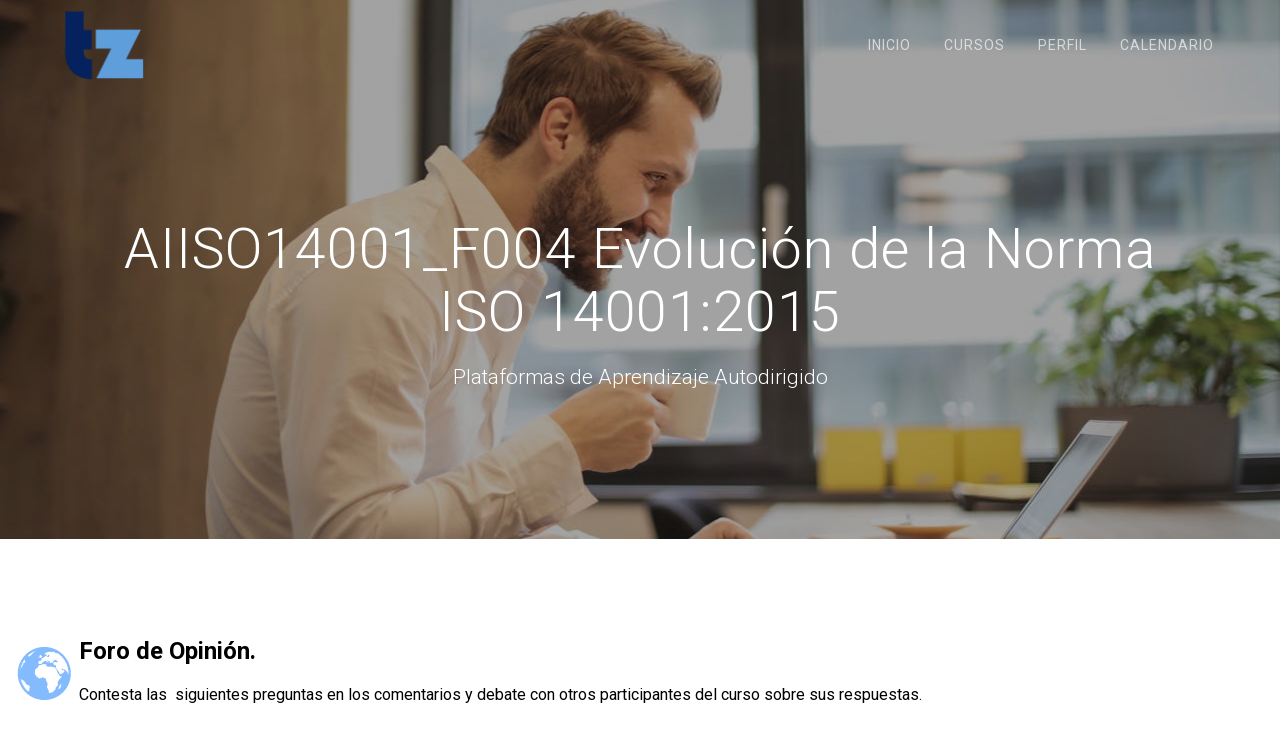

--- FILE ---
content_type: text/html; charset=UTF-8
request_url: https://tzaloa.com/aiiso14001_f004-evolucion-de-la-norma-iso-140012015/
body_size: 19776
content:
<!DOCTYPE html>
<html lang="es">
<head>
    <meta charset="UTF-8">
    <meta name="viewport" content="width=device-width, initial-scale=1">
    <link rel="profile" href="http://gmpg.org/xfn/11">

    <script type="text/javascript" id="lpData">
/* <![CDATA[ */
var lpData = {"site_url":"https:\/\/tzaloa.com","user_id":"0","theme":"Archivo","lp_rest_url":"https:\/\/tzaloa.com\/wp-json\/","nonce":"2f0339168e","is_course_archive":"","courses_url":"https:\/\/tzaloa.com\/courses\/","urlParams":[],"lp_version":"4.3.2.7","lp_rest_load_ajax":"https:\/\/tzaloa.com\/wp-json\/lp\/v1\/load_content_via_ajax\/","ajaxUrl":"https:\/\/tzaloa.com\/wp-admin\/admin-ajax.php","lpAjaxUrl":"https:\/\/tzaloa.com\/lp-ajax-handle","coverImageRatio":"5.16","toast":{"gravity":"bottom","position":"center","duration":3000,"close":1,"stopOnFocus":1,"classPrefix":"lp-toast"},"i18n":[]};
/* ]]> */
</script>
<script type="text/javascript" id="lpSettingCourses">
/* <![CDATA[ */
var lpSettingCourses = {"lpArchiveLoadAjax":"1","lpArchiveNoLoadAjaxFirst":"0","lpArchivePaginationType":"number","noLoadCoursesJs":"0"};
/* ]]> */
</script>
		<style id="learn-press-custom-css">
			:root {
				--lp-container-max-width: 1290px;
				--lp-cotainer-padding: 1rem;
				--lp-primary-color: #5e9eda;
				--lp-secondary-color: #06225e;
			}
		</style>
		<title>AIISO14001_F004 Evolución de la Norma ISO 14001:2015 &#8211; Tzaloa</title>
<meta name='robots' content='max-image-preview:large' />
<script>window.userData = {"role":"no-autenticado","display_name":null};</script><script>window.lpCourseTitle = null;</script><link rel='dns-prefetch' href='//code.responsivevoice.org' />
<link rel='dns-prefetch' href='//fonts.googleapis.com' />
<link href='https://fonts.gstatic.com' crossorigin rel='preconnect' />
<link rel="alternate" type="application/rss+xml" title="Tzaloa &raquo; Feed" href="https://tzaloa.com/feed/" />
<link rel="alternate" type="application/rss+xml" title="Tzaloa &raquo; Feed de los comentarios" href="https://tzaloa.com/comments/feed/" />
<link rel="alternate" type="text/calendar" title="Tzaloa &raquo; iCal Feed" href="https://tzaloa.com/events/?ical=1" />
<link rel="alternate" title="oEmbed (JSON)" type="application/json+oembed" href="https://tzaloa.com/wp-json/oembed/1.0/embed?url=https%3A%2F%2Ftzaloa.com%2Faiiso14001_f004-evolucion-de-la-norma-iso-140012015%2F" />
<link rel="alternate" title="oEmbed (XML)" type="text/xml+oembed" href="https://tzaloa.com/wp-json/oembed/1.0/embed?url=https%3A%2F%2Ftzaloa.com%2Faiiso14001_f004-evolucion-de-la-norma-iso-140012015%2F&#038;format=xml" />
<style id='wp-img-auto-sizes-contain-inline-css' type='text/css'>
img:is([sizes=auto i],[sizes^="auto," i]){contain-intrinsic-size:3000px 1500px}
/*# sourceURL=wp-img-auto-sizes-contain-inline-css */
</style>
<style id='wp-emoji-styles-inline-css' type='text/css'>

	img.wp-smiley, img.emoji {
		display: inline !important;
		border: none !important;
		box-shadow: none !important;
		height: 1em !important;
		width: 1em !important;
		margin: 0 0.07em !important;
		vertical-align: -0.1em !important;
		background: none !important;
		padding: 0 !important;
	}
/*# sourceURL=wp-emoji-styles-inline-css */
</style>
<link rel='stylesheet' id='wp-block-library-css' href='https://tzaloa.com/wp-includes/css/dist/block-library/style.min.css?ver=6.9' type='text/css' media='all' />
<style id='global-styles-inline-css' type='text/css'>
:root{--wp--preset--aspect-ratio--square: 1;--wp--preset--aspect-ratio--4-3: 4/3;--wp--preset--aspect-ratio--3-4: 3/4;--wp--preset--aspect-ratio--3-2: 3/2;--wp--preset--aspect-ratio--2-3: 2/3;--wp--preset--aspect-ratio--16-9: 16/9;--wp--preset--aspect-ratio--9-16: 9/16;--wp--preset--color--black: #000000;--wp--preset--color--cyan-bluish-gray: #abb8c3;--wp--preset--color--white: #ffffff;--wp--preset--color--pale-pink: #f78da7;--wp--preset--color--vivid-red: #cf2e2e;--wp--preset--color--luminous-vivid-orange: #ff6900;--wp--preset--color--luminous-vivid-amber: #fcb900;--wp--preset--color--light-green-cyan: #7bdcb5;--wp--preset--color--vivid-green-cyan: #00d084;--wp--preset--color--pale-cyan-blue: #8ed1fc;--wp--preset--color--vivid-cyan-blue: #0693e3;--wp--preset--color--vivid-purple: #9b51e0;--wp--preset--gradient--vivid-cyan-blue-to-vivid-purple: linear-gradient(135deg,rgb(6,147,227) 0%,rgb(155,81,224) 100%);--wp--preset--gradient--light-green-cyan-to-vivid-green-cyan: linear-gradient(135deg,rgb(122,220,180) 0%,rgb(0,208,130) 100%);--wp--preset--gradient--luminous-vivid-amber-to-luminous-vivid-orange: linear-gradient(135deg,rgb(252,185,0) 0%,rgb(255,105,0) 100%);--wp--preset--gradient--luminous-vivid-orange-to-vivid-red: linear-gradient(135deg,rgb(255,105,0) 0%,rgb(207,46,46) 100%);--wp--preset--gradient--very-light-gray-to-cyan-bluish-gray: linear-gradient(135deg,rgb(238,238,238) 0%,rgb(169,184,195) 100%);--wp--preset--gradient--cool-to-warm-spectrum: linear-gradient(135deg,rgb(74,234,220) 0%,rgb(151,120,209) 20%,rgb(207,42,186) 40%,rgb(238,44,130) 60%,rgb(251,105,98) 80%,rgb(254,248,76) 100%);--wp--preset--gradient--blush-light-purple: linear-gradient(135deg,rgb(255,206,236) 0%,rgb(152,150,240) 100%);--wp--preset--gradient--blush-bordeaux: linear-gradient(135deg,rgb(254,205,165) 0%,rgb(254,45,45) 50%,rgb(107,0,62) 100%);--wp--preset--gradient--luminous-dusk: linear-gradient(135deg,rgb(255,203,112) 0%,rgb(199,81,192) 50%,rgb(65,88,208) 100%);--wp--preset--gradient--pale-ocean: linear-gradient(135deg,rgb(255,245,203) 0%,rgb(182,227,212) 50%,rgb(51,167,181) 100%);--wp--preset--gradient--electric-grass: linear-gradient(135deg,rgb(202,248,128) 0%,rgb(113,206,126) 100%);--wp--preset--gradient--midnight: linear-gradient(135deg,rgb(2,3,129) 0%,rgb(40,116,252) 100%);--wp--preset--font-size--small: 13px;--wp--preset--font-size--medium: 20px;--wp--preset--font-size--large: 36px;--wp--preset--font-size--x-large: 42px;--wp--preset--spacing--20: 0.44rem;--wp--preset--spacing--30: 0.67rem;--wp--preset--spacing--40: 1rem;--wp--preset--spacing--50: 1.5rem;--wp--preset--spacing--60: 2.25rem;--wp--preset--spacing--70: 3.38rem;--wp--preset--spacing--80: 5.06rem;--wp--preset--shadow--natural: 6px 6px 9px rgba(0, 0, 0, 0.2);--wp--preset--shadow--deep: 12px 12px 50px rgba(0, 0, 0, 0.4);--wp--preset--shadow--sharp: 6px 6px 0px rgba(0, 0, 0, 0.2);--wp--preset--shadow--outlined: 6px 6px 0px -3px rgb(255, 255, 255), 6px 6px rgb(0, 0, 0);--wp--preset--shadow--crisp: 6px 6px 0px rgb(0, 0, 0);}:where(.is-layout-flex){gap: 0.5em;}:where(.is-layout-grid){gap: 0.5em;}body .is-layout-flex{display: flex;}.is-layout-flex{flex-wrap: wrap;align-items: center;}.is-layout-flex > :is(*, div){margin: 0;}body .is-layout-grid{display: grid;}.is-layout-grid > :is(*, div){margin: 0;}:where(.wp-block-columns.is-layout-flex){gap: 2em;}:where(.wp-block-columns.is-layout-grid){gap: 2em;}:where(.wp-block-post-template.is-layout-flex){gap: 1.25em;}:where(.wp-block-post-template.is-layout-grid){gap: 1.25em;}.has-black-color{color: var(--wp--preset--color--black) !important;}.has-cyan-bluish-gray-color{color: var(--wp--preset--color--cyan-bluish-gray) !important;}.has-white-color{color: var(--wp--preset--color--white) !important;}.has-pale-pink-color{color: var(--wp--preset--color--pale-pink) !important;}.has-vivid-red-color{color: var(--wp--preset--color--vivid-red) !important;}.has-luminous-vivid-orange-color{color: var(--wp--preset--color--luminous-vivid-orange) !important;}.has-luminous-vivid-amber-color{color: var(--wp--preset--color--luminous-vivid-amber) !important;}.has-light-green-cyan-color{color: var(--wp--preset--color--light-green-cyan) !important;}.has-vivid-green-cyan-color{color: var(--wp--preset--color--vivid-green-cyan) !important;}.has-pale-cyan-blue-color{color: var(--wp--preset--color--pale-cyan-blue) !important;}.has-vivid-cyan-blue-color{color: var(--wp--preset--color--vivid-cyan-blue) !important;}.has-vivid-purple-color{color: var(--wp--preset--color--vivid-purple) !important;}.has-black-background-color{background-color: var(--wp--preset--color--black) !important;}.has-cyan-bluish-gray-background-color{background-color: var(--wp--preset--color--cyan-bluish-gray) !important;}.has-white-background-color{background-color: var(--wp--preset--color--white) !important;}.has-pale-pink-background-color{background-color: var(--wp--preset--color--pale-pink) !important;}.has-vivid-red-background-color{background-color: var(--wp--preset--color--vivid-red) !important;}.has-luminous-vivid-orange-background-color{background-color: var(--wp--preset--color--luminous-vivid-orange) !important;}.has-luminous-vivid-amber-background-color{background-color: var(--wp--preset--color--luminous-vivid-amber) !important;}.has-light-green-cyan-background-color{background-color: var(--wp--preset--color--light-green-cyan) !important;}.has-vivid-green-cyan-background-color{background-color: var(--wp--preset--color--vivid-green-cyan) !important;}.has-pale-cyan-blue-background-color{background-color: var(--wp--preset--color--pale-cyan-blue) !important;}.has-vivid-cyan-blue-background-color{background-color: var(--wp--preset--color--vivid-cyan-blue) !important;}.has-vivid-purple-background-color{background-color: var(--wp--preset--color--vivid-purple) !important;}.has-black-border-color{border-color: var(--wp--preset--color--black) !important;}.has-cyan-bluish-gray-border-color{border-color: var(--wp--preset--color--cyan-bluish-gray) !important;}.has-white-border-color{border-color: var(--wp--preset--color--white) !important;}.has-pale-pink-border-color{border-color: var(--wp--preset--color--pale-pink) !important;}.has-vivid-red-border-color{border-color: var(--wp--preset--color--vivid-red) !important;}.has-luminous-vivid-orange-border-color{border-color: var(--wp--preset--color--luminous-vivid-orange) !important;}.has-luminous-vivid-amber-border-color{border-color: var(--wp--preset--color--luminous-vivid-amber) !important;}.has-light-green-cyan-border-color{border-color: var(--wp--preset--color--light-green-cyan) !important;}.has-vivid-green-cyan-border-color{border-color: var(--wp--preset--color--vivid-green-cyan) !important;}.has-pale-cyan-blue-border-color{border-color: var(--wp--preset--color--pale-cyan-blue) !important;}.has-vivid-cyan-blue-border-color{border-color: var(--wp--preset--color--vivid-cyan-blue) !important;}.has-vivid-purple-border-color{border-color: var(--wp--preset--color--vivid-purple) !important;}.has-vivid-cyan-blue-to-vivid-purple-gradient-background{background: var(--wp--preset--gradient--vivid-cyan-blue-to-vivid-purple) !important;}.has-light-green-cyan-to-vivid-green-cyan-gradient-background{background: var(--wp--preset--gradient--light-green-cyan-to-vivid-green-cyan) !important;}.has-luminous-vivid-amber-to-luminous-vivid-orange-gradient-background{background: var(--wp--preset--gradient--luminous-vivid-amber-to-luminous-vivid-orange) !important;}.has-luminous-vivid-orange-to-vivid-red-gradient-background{background: var(--wp--preset--gradient--luminous-vivid-orange-to-vivid-red) !important;}.has-very-light-gray-to-cyan-bluish-gray-gradient-background{background: var(--wp--preset--gradient--very-light-gray-to-cyan-bluish-gray) !important;}.has-cool-to-warm-spectrum-gradient-background{background: var(--wp--preset--gradient--cool-to-warm-spectrum) !important;}.has-blush-light-purple-gradient-background{background: var(--wp--preset--gradient--blush-light-purple) !important;}.has-blush-bordeaux-gradient-background{background: var(--wp--preset--gradient--blush-bordeaux) !important;}.has-luminous-dusk-gradient-background{background: var(--wp--preset--gradient--luminous-dusk) !important;}.has-pale-ocean-gradient-background{background: var(--wp--preset--gradient--pale-ocean) !important;}.has-electric-grass-gradient-background{background: var(--wp--preset--gradient--electric-grass) !important;}.has-midnight-gradient-background{background: var(--wp--preset--gradient--midnight) !important;}.has-small-font-size{font-size: var(--wp--preset--font-size--small) !important;}.has-medium-font-size{font-size: var(--wp--preset--font-size--medium) !important;}.has-large-font-size{font-size: var(--wp--preset--font-size--large) !important;}.has-x-large-font-size{font-size: var(--wp--preset--font-size--x-large) !important;}
/*# sourceURL=global-styles-inline-css */
</style>

<style id='classic-theme-styles-inline-css' type='text/css'>
/*! This file is auto-generated */
.wp-block-button__link{color:#fff;background-color:#32373c;border-radius:9999px;box-shadow:none;text-decoration:none;padding:calc(.667em + 2px) calc(1.333em + 2px);font-size:1.125em}.wp-block-file__button{background:#32373c;color:#fff;text-decoration:none}
/*# sourceURL=/wp-includes/css/classic-themes.min.css */
</style>
<link rel='stylesheet' id='contact-form-7-css' href='https://tzaloa.com/wp-content/plugins/contact-form-7/includes/css/styles.css?ver=6.1.4' type='text/css' media='all' />
<link rel='stylesheet' id='rv-style-css' href='https://tzaloa.com/wp-content/plugins/responsivevoice-text-to-speech/includes/css/responsivevoice.css?ver=6.9' type='text/css' media='all' />
<link rel='stylesheet' id='h5p-plugin-styles-css' href='https://tzaloa.com/wp-content/plugins/h5p/h5p-php-library/styles/h5p.css?ver=1.16.2' type='text/css' media='all' />
<link rel='stylesheet' id='materialis-style-css' href='https://tzaloa.com/wp-content/themes/Archivo/style.min.css?ver=1.1.20' type='text/css' media='all' />
<style id='materialis-style-inline-css' type='text/css'>
img.logo.dark, img.custom-logo{width:auto;max-height:70px;}
/*# sourceURL=materialis-style-inline-css */
</style>
<link rel='stylesheet' id='materialis-material-icons-css' href='https://tzaloa.com/wp-content/themes/Archivo/assets/css/material-icons.min.css?ver=1.1.20' type='text/css' media='all' />
<link rel='stylesheet' id='materialis-fonts-css'  data-href='https://fonts.googleapis.com/css?family=Roboto:300,300italic,400,400italic,500,500italic,700,700italic,900,900italic%7CPlayfair%20Display:400,400italic,700,700italic&#038;subset=latin,latin-ext' type='text/css' media='all' />
<link rel='stylesheet' id='learnpress-import-export-global-css' href='https://tzaloa.com/wp-content/plugins/learnpress-import-export/assets/dist/css/frontend/learnpress-import-export-global.css?ver=697ec38085b0e' type='text/css' media='all' />
<link rel='stylesheet' id='materialis-style-bundle-css' href='https://tzaloa.com/wp-content/themes/Archivo/pro/assets/css/theme.bundle.min.css?ver=1.1.20' type='text/css' media='all' />
<link rel='stylesheet' id='kirki-styles-materialis-css' href='https://tzaloa.com/wp-content/themes/Archivo/customizer/kirki/assets/css/kirki-styles.css' type='text/css' media='all' />
<style id='kirki-styles-materialis-inline-css' type='text/css'>
/** cached kirki style */.footer-content{background-color:#fff!important;}.footer-dark,.footer:not(.footer-dark) .footer-content{border-top-color:#e8e8e8;border-top-width:1px;border-top-style:solid;}.footer p, .footer{color:#989898;}body{font-family:Roboto, Helvetica, Arial, sans-serif;color:#000000;}body h1:not(.hero-title){font-family:Helvetica,Arial,sans-serif;font-weight:400;font-style:normal;font-size:2.0rem;line-height:3.0rem;letter-spacing:-1px;color:#000000;}body h2{font-family:Roboto, Helvetica, Arial, sans-serif;font-weight:300;font-style:normal;font-size:2.450rem;line-height:3rem;letter-spacing:0px;text-transform:none;color:#000000;}body h3{font-family:Roboto, Helvetica, Arial, sans-serif;font-weight:300;font-style:normal;font-size:1.838rem;line-height:2.5rem;letter-spacing:0px;text-transform:none;color:#000000;}body h4{font-family:Roboto, Helvetica, Arial, sans-serif;font-weight:700;font-style:normal;font-size:1.313rem;line-height:2rem;letter-spacing:0px;text-transform:none;color:#000000;}body h5{font-family:Roboto, Helvetica, Arial, sans-serif;font-weight:500;font-style:normal;font-size:1.094rem;line-height:1.25rem;letter-spacing:0px;text-transform:none;color:#000000;}body h6{font-family:Roboto, Helvetica, Arial, sans-serif;font-weight:500;font-style:normal;font-size:0.875rem;line-height:1.5rem;letter-spacing:0px;color:#000000;}.header-homepage.color-overlay:before{background:#181818;}.header-homepage .background-overlay,.header-homepage.color-overlay::before{opacity:0.4;}.header.color-overlay:before{background:#181818;}.header .background-overlay,.header.color-overlay::before{opacity:0.4;}.header-homepage p.header-subtitle2{margin-top:0;margin-bottom:20px;font-family:Roboto, Helvetica, Arial, sans-serif;font-weight:400;font-size:1.3rem;line-height:130%;letter-spacing:normal;text-transform:none;color:#ffffff;}.header-homepage h1.hero-title{font-family:Roboto, Helvetica, Arial, sans-serif;font-weight:500;font-size:2.3em;line-height:160%;letter-spacing:0.9px;text-transform:none;color:#ffffff;}.header-homepage .hero-title{margin-top:0;margin-bottom:20px;}.header-homepage p.header-subtitle{margin-top:0;margin-bottom:20px;font-family:Roboto, Helvetica, Arial, sans-serif;font-weight:300;font-size:1.3em;line-height:130%;letter-spacing:normal;text-transform:none;color:#ffffff;}.header-homepage .header-description-row{padding-top:5%;padding-bottom:24%;}.inner-header-description{padding-top:10%;padding-bottom:10%;}.inner-header-description h1.hero-title{font-family:Roboto, Helvetica, Arial, sans-serif;font-weight:300;font-style:normal;font-size:3.5em;line-height:114%;letter-spacing:0.9px;text-transform:none;color:#ffffff;}.inner-header-description .header-subtitle{font-family:Roboto, Helvetica, Arial, sans-serif;font-weight:300;font-style:normal;font-size:1.3em;line-height:130%;letter-spacing:normal;text-transform:none;color:#ffffff;}.header-top-bar .header-top-bar-area.area-left span{color:#FFFFFF;}.header-top-bar .header-top-bar-area.area-left i.mdi{color:#999;}.header-top-bar .header-top-bar-area.area-left .top-bar-social-icons i{color:#fff;}.header-top-bar .header-top-bar-area.area-left .top-bar-social-icons i:hover{color:#fff;}.header-top-bar .header-top-bar-area.area-left .top-bar-menu > li > a{color:#fff;}.header-top-bar .header-top-bar-area.area-left .top-bar-menu > li > a:hover{color:#fff!important;}.header-top-bar .header-top-bar-area.area-left .top-bar-menu > li > a:visited{color:#fff;}.header-top-bar .header-top-bar-area.area-left span.top-bar-text{color:#fff;}.header-top-bar .header-top-bar-area.area-right span{color:#FFFFFF;}.header-top-bar .header-top-bar-area.area-right i.mdi{color:#999;}.header-top-bar .header-top-bar-area.area-right .top-bar-social-icons i{color:#fff;}.header-top-bar .header-top-bar-area.area-right .top-bar-social-icons i:hover{color:#fff;}.header-top-bar .header-top-bar-area.area-right .top-bar-menu > li > a{color:#fff;}.header-top-bar .header-top-bar-area.area-right .top-bar-menu > li > a:hover{color:#fff!important;}.header-top-bar .header-top-bar-area.area-right .top-bar-menu > li > a:visited{color:#fff;}.header-top-bar .header-top-bar-area.area-right span.top-bar-text{color:#fff;}.materialis-front-page ul.dropdown-menu > li{margin:0px 4px;}.materialis-inner-page ul.dropdown-menu > li{margin:0px 4px;}.materialis-inner-page .fixto-fixed .main_menu_col, .materialis-inner-page .fixto-fixed .main-menu{justify-content:flex-end!important;}.materialis-inner-page .navigation-bar.fixto-fixed{background-color:rgba(255, 255, 255, 1)!important;}.materialis-inner-page #main_menu > li > a{font-family:Roboto, Helvetica, Arial, sans-serif;font-weight:400;font-style:normal;font-size:14px;line-height:160%;letter-spacing:1px;text-transform:uppercase;}.materialis-front-page .fixto-fixed .main_menu_col, .materialis-front-page .fixto-fixed .main-menu{justify-content:flex-end!important;}.materialis-front-page .navigation-bar.fixto-fixed{background-color:rgba(255, 255, 255, 1)!important;}.materialis-front-page #main_menu > li > a{font-family:Roboto, Helvetica, Arial, sans-serif;font-weight:400;font-style:normal;font-size:14px;line-height:160%;letter-spacing:1px;text-transform:uppercase;}#main_menu li li > a{font-family:Roboto, Helvetica, Arial, sans-serif;font-weight:400;font-style:normal;font-size:0.94rem;line-height:1.5;letter-spacing:0.7px;text-transform:none;}.materialis-front-page .header-nav-area .social-icons a{color:#FFFFFF!important;}.materialis-front-page .fixto-fixed .header-nav-area .social-icons a{color:#000000!important;}.materialis-front-page  .nav-search.widget_search .search-form *{color:#FFFFFF;}.materialis-front-page  .nav-search.widget_search .search-form input{border-bottom-color:#FFFFFF!important;}.materialis-front-page  .nav-search.widget_search .search-form input::-webkit-input-placeholder{color:#FFFFFF;}.materialis-front-page  .nav-search.widget_search .search-form input:-ms-input-placeholder{color:#FFFFFF;}.materialis-front-page  .nav-search.widget_search .search-form input:-moz-placeholder{color:#FFFFFF;}.materialis-front-page  .nav-search.widget_search .search-form .mdc-line-ripple{background-color:#FFFFFF;}.materialis-front-page .fixto-fixed  .nav-search.widget_search .search-form *{color:#000000;}.materialis-front-page .fixto-fixed  .nav-search.widget_search .search-form input{border-bottom-color:#000000!important;}.materialis-front-page .fixto-fixed  .nav-search.widget_search .search-form input::-webkit-input-placeholder{color:#000000;}.materialis-front-page .fixto-fixed  .nav-search.widget_search .search-form input:-ms-input-placeholder{color:#000000;}.materialis-front-page .fixto-fixed  .nav-search.widget_search .search-form input:-moz-placeholder{color:#000000;}.materialis-front-page .fixto-fixed  .nav-search.widget_search .search-form .mdc-line-ripple{background-color:#000000;}.materialis-inner-page .inner_header-nav-area .social-icons a{color:#FFFFFF!important;}.materialis-inner-page .fixto-fixed .inner_header-nav-area .social-icons a{color:#000000!important;}.materialis-inner-page .nav-search.widget_search .search-form *{color:#FFFFFF;}.materialis-inner-page .nav-search.widget_search .search-form input{border-bottom-color:#FFFFFF!important;}.materialis-inner-page .nav-search.widget_search .search-form input::-webkit-input-placeholder{color:#FFFFFF;}.materialis-inner-page .nav-search.widget_search .search-form input:-ms-input-placeholder{color:#FFFFFF;}.materialis-inner-page .nav-search.widget_search .search-form input:-moz-placeholder{color:#FFFFFF;}.materialis-inner-page .nav-search.widget_search .search-form .mdc-line-ripple{background-color:#FFFFFF;}.materialis-inner-page .fixto-fixed .nav-search.widget_search .search-form *{color:#000000;}.materialis-inner-page .fixto-fixed .nav-search.widget_search .search-form input{border-bottom-color:#000000!important;}.materialis-inner-page .fixto-fixed .nav-search.widget_search .search-form input::-webkit-input-placeholder{color:#000000;}.materialis-inner-page .fixto-fixed .nav-search.widget_search .search-form input:-ms-input-placeholder{color:#000000;}.materialis-inner-page .fixto-fixed .nav-search.widget_search .search-form input:-moz-placeholder{color:#000000;}.materialis-inner-page .fixto-fixed .nav-search.widget_search .search-form .mdc-line-ripple{background-color:#000000;}[data-component="offcanvas"] i.mdi{color:#ffffff!important;}[data-component="offcanvas"] .bubble{background-color:#ffffff!important;}.fixto-fixed [data-component="offcanvas"] i.mdi{color:#000000!important;}.fixto-fixed [data-component="offcanvas"] .bubble{background-color:#000000!important;}#offcanvas-wrapper{background-color:#222B34!important;}html.has-offscreen body:after{background-color:rgba(34, 43, 52, 0.7)!important;}#offcanvas-wrapper *:not(.arrow){color:#ffffff!important;}#offcanvas_menu li.open, #offcanvas_menu li.current-menu-item, #offcanvas_menu li.current_page_item{background-color:#FFFFFF;}#offcanvas_menu li.open > a, #offcanvas_menu li.open > a > i ,#offcanvas_menu li.current-menu-item > a, #offcanvas_menu li.current_page_item > a{color:#2395F6!important;}#offcanvas_menu li.open > a,#offcanvas_menu li.open > a > i , #offcanvas_menu li.current-menu-item > a, #offcanvas_menu li.current_page_item > a{border-left-color:#2395F6!important;}#offcanvas_menu li > ul{background-color:#686B77;}#offcanvas_menu li > a{font-family:Roboto, Helvetica, Arial, sans-serif;font-weight:400;font-size:0.875rem;line-height:100%;letter-spacing:0px;text-transform:none;}.navigation-bar.homepage.coloured-nav a.text-logo,.navigation-bar.homepage.coloured-nav #main_menu li.logo > a.text-logo,.navigation-bar.homepage.coloured-nav #main_menu li.logo > a.text-logo:hover,.navigation-bar.homepage a.text-logo,.navigation-bar.homepage #main_menu li.logo > a.text-logo,.navigation-bar.homepage #main_menu li.logo > a.text-logo:hover{color:#fff;font-family:inherit;font-weight:400;font-size:1.5rem;line-height:100%;letter-spacing:0px;text-transform:uppercase;}.navigation-bar.homepage.fixto-fixed a.text-logo,.navigation-bar.homepage.fixto-fixed .dark-logo a.text-logo{color:#4a4a4a!important;}.navigation-bar:not(.homepage) a.text-logo,.navigation-bar:not(.homepage) #main_menu li.logo > a.text-logo,.navigation-bar:not(.homepage) #main_menu li.logo > a.text-logo:hover,.navigation-bar:not(.homepage) a.text-logo,.navigation-bar:not(.homepage) #main_menu li.logo > a.text-logo,.navigation-bar:not(.homepage) #main_menu li.logo > a.text-logo:hover{color:#fff;font-family:inherit;font-weight:400;font-size:1.5rem;line-height:100%;letter-spacing:0px;text-transform:uppercase;}.navigation-bar.fixto-fixed:not(.homepage) a.text-logo,.navigation-bar.fixto-fixed:not(.homepage) .dark-logo a.text-logo, .navigation-bar.alternate:not(.homepage) a.text-logo, .navigation-bar.alternate:not(.homepage) .dark-logo a.text-logo{color:#4a4a4a!important;}@media (min-width: 767px){.footer .footer-content{padding-top:40px;padding-bottom:40px;}}@media (max-width: 1023px){body{font-size:calc( 16px * 0.875 );}}@media (min-width: 1024px){body{font-size:16px;}}@media only screen and (min-width: 768px){body h1:not(.hero-title){font-size:2.0rem;}body h2{font-size:2.8rem;}body h3{font-size:2.1rem;}body h4{font-size:1.5rem;}body h5{font-size:1.25rem;}body h6{font-size:1rem;}.header-homepage p.header-subtitle2{font-size:1.4rem;}.header-homepage h1.hero-title{font-size:3.2rem;}.header-homepage p.header-subtitle{font-size:1.4em;}.header-content .align-holder{width:85%!important;}.inner-header-description{text-align:center!important;}.inner-header-description h1.hero-title{font-size:3.5em;}.inner-header-description .header-subtitle{font-size:1.3em;}}@media (min-width: 768px){.materialis-front-page.overlap-first-section .header-homepage{padding-bottom:95px;}.materialis-front-page.overlap-first-section .page-content div[data-overlap]:first-of-type > div:not([class*="section-separator"]) {margin-top:-95px;}}@media screen and (max-width:767px){.header-homepage .header-description-row{padding-top:10%;padding-bottom:10%;}}
/*# sourceURL=kirki-styles-materialis-inline-css */
</style>
<link rel='stylesheet' id='learnpress-widgets-css' href='https://tzaloa.com/wp-content/plugins/learnpress/assets/css/widgets.min.css?ver=4.3.2.7' type='text/css' media='all' />
<script type="text/javascript" src="https://code.responsivevoice.org/responsivevoice.js?key=HtWVmH5x" id="responsive-voice-js"></script>
<script type="text/javascript" src="https://tzaloa.com/wp-includes/js/jquery/jquery.min.js?ver=3.7.1" id="jquery-core-js"></script>
<script type="text/javascript" id="jquery-core-js-after">
/* <![CDATA[ */
MaterialisTheme = {"blog_posts_as_masonry_grid":true}
//# sourceURL=jquery-core-js-after
/* ]]> */
</script>
<script type="text/javascript" src="https://tzaloa.com/wp-includes/js/jquery/jquery-migrate.min.js?ver=3.4.1" id="jquery-migrate-js"></script>
<script type="text/javascript" id="jquery-js-after">
/* <![CDATA[ */
    
        (function ($) {
            function setHeaderTopSpacing() {
                $('.header-wrapper .header,.header-wrapper .header-homepage').css({
                    'padding-top': $('.header-top').height()
                });

             setTimeout(function() {
                  var headerTop = document.querySelector('.header-top');
                  var headers = document.querySelectorAll('.header-wrapper .header,.header-wrapper .header-homepage');

                  for (var i = 0; i < headers.length; i++) {
                      var item = headers[i];
                      item.style.paddingTop = headerTop.getBoundingClientRect().height + "px";
                  }

                    var languageSwitcher = document.querySelector('.materialis-language-switcher');

                    if(languageSwitcher){
                        languageSwitcher.style.top = "calc( " +  headerTop.getBoundingClientRect().height + "px + 1rem)" ;
                    }
                    
                }, 100);

            }

            jQuery(window).on('resize orientationchange', setHeaderTopSpacing);
            window.materialisSetHeaderTopSpacing = setHeaderTopSpacing

        })(jQuery);
    
    
//# sourceURL=jquery-js-after
/* ]]> */
</script>
<script type="text/javascript" src="https://tzaloa.com/wp-content/plugins/learnpress/assets/js/dist/loadAJAX.min.js?ver=4.3.2.7" id="lp-load-ajax-js" async="async" data-wp-strategy="async"></script>
<link rel="https://api.w.org/" href="https://tzaloa.com/wp-json/" /><link rel="alternate" title="JSON" type="application/json" href="https://tzaloa.com/wp-json/wp/v2/pages/55934" /><link rel="EditURI" type="application/rsd+xml" title="RSD" href="https://tzaloa.com/xmlrpc.php?rsd" />
<meta name="generator" content="WordPress 6.9" />
<link rel="canonical" href="https://tzaloa.com/aiiso14001_f004-evolucion-de-la-norma-iso-140012015/" />
<link rel='shortlink' href='https://tzaloa.com/?p=55934' />
<style></style><meta name="tec-api-version" content="v1"><meta name="tec-api-origin" content="https://tzaloa.com"><link rel="alternate" href="https://tzaloa.com/wp-json/tribe/events/v1/" />    <script type="text/javascript" data-name="async-styles">
        (function () {
            var links = document.querySelectorAll('link[data-href]');
            for (var i = 0; i < links.length; i++) {
                var item = links[i];
                item.href = item.getAttribute('data-href')
            }
        })();
    </script>
        <style data-prefix="inner_header" data-name="menu-variant-style">
        /** cached menu style */.materialis-inner-page ul.dropdown-menu > li, .materialis-inner-page ul.dropdown-menu > li > a{  color: rgba(255, 255, 255, 0.65); } .materialis-inner-page .fixto-fixed ul.dropdown-menu > li, .materialis-inner-page .fixto-fixed ul.dropdown-menu > li > a{  color: #4a4a4a; }  .materialis-inner-page ul.dropdown-menu.simple-text-buttons > li > a { color: rgba(255, 255, 255, 0.65); } .materialis-inner-page ul.dropdown-menu.simple-text-buttons > li:not(.current-menu-item):not(.current_page_item):hover> a, .materialis-inner-page ul.dropdown-menu.simple-text-buttons > li:not(.current-menu-item):not(.current_page_item).hover > a{ color: rgba(255, 255, 255, 1); } .materialis-inner-page ul.dropdown-menu.simple-text-buttons > .current_page_item > a, .materialis-inner-page ul.dropdown-menu.simple-text-buttons > .current-menu-item > a{ color: rgba(255, 255, 255, 1); } ..materialis-inner-page fixto-fixed ul.dropdown-menu.simple-text-buttons > li > a { color: #4a4a4a; }  .materialis-inner-page .fixto-fixed ul.dropdown-menu.simple-text-buttons > li:not(.current-menu-item):not(.current_page_item)> a, .materialis-inner-page .fixto-fixed ul.dropdown-menu.simple-text-buttons > li:not(.current-menu-item):not(.current_page_item)> a { color: #4a4a4a; } .materialis-inner-page .fixto-fixed ul.dropdown-menu.simple-text-buttons > li:not(.current-menu-item):not(.current_page_item):hover > a, .materialis-inner-page .fixto-fixed ul.dropdown-menu.simple-text-buttons > li:not(.current-menu-item):not(.current_page_item).hover > a { color: #228ae6; } .materialis-inner-page .fixto-fixed ul.dropdown-menu.simple-text-buttons > .current_page_item > a, .materialis-inner-page .fixto-fixed ul.dropdown-menu.simple-text-buttons > .current-menu-item > a { color: #fa5252; }  .materialis-inner-page ul.dropdown-menu ul { background-color: #ffffff; } .materialis-inner-page ul.dropdown-menu ul li, .materialis-inner-page ul.dropdown-menu ul li > a { color: #111111; } .materialis-inner-page ul.dropdown-menu ul li.current-menu-item , .materialis-inner-page ul.dropdown-menu ul li.current_page_item , .materialis-inner-page ul.dropdown-menu ul li.current-menu-item > a, .materialis-inner-page ul.dropdown-menu ul li.current_page_item > a, .materialis-inner-page ul.dropdown-menu ul li.hover, .materialis-inner-page ul.dropdown-menu ul li:hover, .materialis-inner-page ul.dropdown-menu ul li.hover > a, .materialis-inner-page ul.dropdown-menu ul li:hover > a { background-color: #228ae6; color: #ffffff; }
    </style>
    <style data-name="menu-align">
        .materialis-inner-page .main-menu, .materialis-inner-page .main_menu_col {justify-content:;}    </style>
    <style type="text/css">.recentcomments a{display:inline !important;padding:0 !important;margin:0 !important;}</style><style type="text/css" id="custom-background-css">
body.custom-background { background-color: #ffffff; }
</style>
	<script type="text/javascript" id="sns_global_scripts_in_head">// Ya las tienes:
var voces=[];          // arreglo con las frases/textos
var pausa = 0;      // 0 = reproduciendo, 1 = en pausa

// Necesarias para el control de la lectura
var textoHtmlCompleto = "";
var indiceLectura = 0;         // posición actual en el texto
var leyendo = 0;               // 0 = no está leyendo, 1 = hay lectura en curso
var vozActual = "Spanish Male";
var maxCaracteresBloque = 1000;
var idiomaActual = "es";       // "es" o "en" para saber qué se está leyendo
var saltoReproduccion = 200;   // puedes cambiarlo a 100, 200, 300, etc.

var chatbot;
var containers;


function espacio()
{
	return '';
}

function pagina_actual()
{ 
	return 'https://tzaloa.com/';
}

function barrabotones() {
//  var contenido = "";
  var divExistente = document.getElementById("popup-header");
  var primerHijo = divExistente.children[1];
  primerHijo.id = "primerHijo";
  var contenidoHTML = "<button id=\"botonEscuchar\" class=\"botonEscuchar\" onclick=\"leertexto();\"><span></span></button>&nbsp;<button id=\"botonPausar\" class=\"botonPausar\" onclick=\"pausarresumir();\"><span></span></button>&nbsp;<button id=\"botonParar\" class=\"botonParar\" onclick=\"parar();\"><span></span></button>";  
  var divExistente2 = document.getElementById("primerHijo");
  divExistente2.innerHTML += contenidoHTML;
  voces = [];
/*  for (let i = 0; i < 10; i++) {
    voces.push('');
  }*/
}

function barraBotonesIA() {
  var divExistente = document.getElementById("popup-header");
  var primerHijo = divExistente.children[1];
  primerHijo.id = "primerHijo";
  const contenidoHTML = `
      <div>
      <button id="botonEscuchar"    title="Escuchar"                 class="botonEscuchar"        onclick="leertexto();"></button>
      <button id="botonPausar"      title="Pausar"                   class="botonPausar"          onclick="pausarresumir();"></button>
      <button id="botonRegresar"    title="Regresar"                 class="botonRegresar"        onclick="rebobinar ();"></button>
      <button id="botonAdelantar"    title="Adelantar"                 class="botonAdelantar"        onclick="adelantar();"></button>
      <button id="botonParar"       title="Detener"                  class="botonParar"           onclick="parar();"></button>
      <button id="botonChatAplicacion"   title="Mentor de Aplicación Práctica" class="botonChatAplicacion" onclick="showChatbotByNumber(0);"></button>
      <button id="botonChatCarrera"      title="Guía de Carrera"            class="botonChatCarrera"    onclick="showChatbotByNumber(1);"></button>
      <button id="botonChatCertificacion" title="Coach de Certificación"     class="botonChatCertificacion" onclick="showChatbotByNumber(2);"></button>
      <button id="botonChatConsultora"    title="Consultora Experta"         class="botonChatConsultora"   onclick="showChatbotByNumber(3);"></button>
      </div>
  `;
  var divExistente2 = document.getElementById("primerHijo");
  divExistente2.innerHTML += contenidoHTML;
  voces = [];
  /*for (let i = 0; i < 10; i++) {
    voces.push('');
  }*/
}

function barrabotonesingles() {
  var contenido = "";
  var divExistente = document.getElementById("popup-header");
  var primerHijo = divExistente.children[1];
  primerHijo.id = "primerHijo";
  var contenidoHTML = "<button id=\"botonEscuchar\" class=\"botonEscuchar\" onclick=\"leertextoingles();\"><span></span></button>&nbsp;<button id=\"botonPausar\" class=\"botonPausar\" onclick=\"pausarresumir();\"><span></span></button>&nbsp;<button id=\"botonParar\" class=\"botonParar\" onclick=\"parar();\"><span></span></button>";  
  var divExistente2 = document.getElementById("primerHijo");
  divExistente2.innerHTML += contenidoHTML;
  voces = [];
/*  for (let i = 0; i < 10; i++) {
    voces.push('');
  }*/
}

function pausarresumir() {
  // Si no hay nada leyendo, no tiene sentido pausar/reanudar
  if (!leyendo) {
    return;
  }

  if (pausa == 0) { 
    responsiveVoice.pause();
    pausa = 1;
  } else { 
    responsiveVoice.resume();
    pausa = 0;
  }

  cambiaColorPausa();
}

function cambiaColorPausa() {
  var boton = document.getElementById("botonPausar");
  if (pausa != 0) { 
    boton.style.backgroundColor = "#D3D3D3";
  } else { 
    boton.style.backgroundColor = "#ddf576";
  }
}

function parar() {
  responsiveVoice.cancel();
  pausa = 0;
  leyendo = 0;
  indiceLectura = 0;        // volvemos al inicio del texto
  cambiaColorPausa();
}

/* --------------------------
   LÓGICA DE PREPARACIÓN Y BLOQUES
--------------------------- */

function prepararTexto(idioma) {
  // Guardamos el idioma actual
  idiomaActual = idioma || "es";

  // Construimos el texto base
  textoHtmlCompleto = voces.join(' ');

  // Limpiamos caracteres según idioma
  if (idiomaActual === "es") {
    textoHtmlCompleto = textoHtmlCompleto.replace(/[¿(¡]/g,' ');
    vozActual = "Spanish Male";
  } else {
    // inglés
    textoHtmlCompleto = textoHtmlCompleto.replace(/[¿¡]/g,' ');
    vozActual = "UK English Male";
  }

  indiceLectura = 0;
}

/**
 * Devuelve el siguiente bloque de texto (no rompe palabras)
 */
function obtenerSiguienteTrozo(maxCaracteres) {
  if (!textoHtmlCompleto) return "";

  // Si ya terminamos todo el texto
  if (indiceLectura >= textoHtmlCompleto.length) {
    return "";
  }

  var restante = textoHtmlCompleto.slice(indiceLectura);

  // Si lo que queda es menor al límite, lee todo
  if (restante.length <= maxCaracteres) {
    return restante;
  }

  // Tomamos un trozo provisional
  var trozo = restante.slice(0, maxCaracteres + 1); // +1 por si cortó en medio de palabra

  // Buscamos el último espacio para no cortar palabra
  var ultimoEspacio = trozo.lastIndexOf(' ');
  if (ultimoEspacio === -1) {
    // No hay espacios, ni modo, leemos el trozo tal cual
    return trozo;
  } else {
    return trozo.slice(0, ultimoEspacio);
  }
}

/**
 * Lee un bloque y, al terminar, si no está en pausa
 * y sigue habiendo texto, lanza el siguiente bloque.
 */
function leerSiguienteTrozo() {
  // Si se detuvo explícitamente, no seguimos
  if (!leyendo) return;

  var textoALeer = obtenerSiguienteTrozo(maxCaracteresBloque);

  if (!textoALeer) {
    // Ya no hay más texto
    leyendo = 0;
    return;
  }

  responsiveVoice.speak(
    textoALeer,
    vozActual,
    {
      onend: function () {
        // Si durante este bloque se llamó a parar(), no seguimos
        if (!leyendo) return;

        // Avanzamos el índice según lo que se leyó
        indiceLectura += textoALeer.length;

        // Saltamos espacios en blanco que sigan
        while (textoHtmlCompleto.charAt(indiceLectura) === ' ') {
          indiceLectura++;
        }

        // Si NO está en pausa y aún hay texto, seguimos leyendo
        if (pausa === 0 && indiceLectura < textoHtmlCompleto.length) {
          leerSiguienteTrozo();
        } else if (indiceLectura >= textoHtmlCompleto.length) {
          // Terminamos el texto completo
          leyendo = 0;
        }
      }
    }
  );
}

function iniciarLectura(idioma) {
  // Si estaba en pausa y se vuelve a pulsar el botón de leer,
  // lo interpretamos como "reanudar"
  if (pausa === 1) {
    pausa = 0;
    responsiveVoice.resume();
    cambiaColorPausa();
    return;
  }

  // Si ya está leyendo, no reiniciamos nada
  if (leyendo) {
    return;
  }

  // Preparamos texto según idioma y empezamos desde el inicio
  prepararTexto(idioma);
  pausa = 0;
  leyendo = 1;
  cambiaColorPausa();
  leerSiguienteTrozo();
}

// Español
function leertexto() {
  iniciarLectura("es");
}

// Inglés
function leertextoingles() {
  iniciarLectura("en");
}

function asegurarTextoPreparado() {
  if (!textoHtmlCompleto && Array.isArray(voces) && voces.length > 0) {
    prepararTexto(idiomaActual || "es");
  }
}

function adelantar() {
  asegurarTextoPreparado();
  if (!textoHtmlCompleto) return;

  var len = textoHtmlCompleto.length;

  // Nuevo índice aproximado
  var nuevoIndice = indiceLectura + saltoReproduccion;
  if (nuevoIndice >= len) {
    indiceLectura = len;
  } else {
    // Avanza hasta el final de la palabra actual
    while (nuevoIndice < len && textoHtmlCompleto.charAt(nuevoIndice) !== ' ') {
      nuevoIndice++;
    }
    // Salta espacios hasta la siguiente palabra
    while (nuevoIndice < len && textoHtmlCompleto.charAt(nuevoIndice) === ' ') {
      nuevoIndice++;
    }
    indiceLectura = nuevoIndice;
  }

  // Reiniciar lectura si no está pausado
  responsiveVoice.cancel();
  leyendo = 0;

  if (pausa === 0 && indiceLectura < len) {
    leyendo = 1;
    leerSiguienteTrozo();
  }
}


function rebobinar() {
  asegurarTextoPreparado();
  if (!textoHtmlCompleto) return;

  var len = textoHtmlCompleto.length;

  // Nuevo índice aproximado hacia atrás
  var nuevoIndice = indiceLectura - saltoReproduccion;
  if (nuevoIndice <= 0) {
    indiceLectura = 0;
  } else {
    // Retrocede hasta el inicio de una palabra
    while (nuevoIndice > 0 && textoHtmlCompleto.charAt(nuevoIndice - 1) !== ' ') {
      nuevoIndice--;
    }
    // Salta espacios si cae en un hueco
    while (nuevoIndice < len && textoHtmlCompleto.charAt(nuevoIndice) === ' ') {
      nuevoIndice++;
    }
    indiceLectura = nuevoIndice;
  }

  responsiveVoice.cancel();
  leyendo = 0;

  if (pausa === 0 && indiceLectura < len) {
    leyendo = 1;
    leerSiguienteTrozo();
  }
}

function tema(pagina, pos){
  fetch(pagina_actual()+pagina)
  .then(response => {
    if (!response.ok) {
    throw new Error('Network response was not ok');
	  }
        return response.text();
	})
	.then(html => {
  		let temp = document.createElement('div');
		temp.innerHTML = html;
	    let divExistente = document.getElementById('Div'+pos);
      	let divInterno = temp.querySelector('#cuerpo');
        voces.unshift(divInterno.textContent);
	    divExistente.parentNode.replaceChild(divInterno, divExistente);
  })
  .catch(error => {
    alert(error);
    console.error('There was a problem with your fetch operation:', error);
  });
}

function foro(pagina, pos){
  fetch(pagina_actual()+pagina)
  .then(response => {
    if (!response.ok) {
    throw new Error('Network response was not ok');
	  }
        return response.text();
	})
	.then(html => {
  		let temp = document.createElement('div');
		temp.innerHTML = html;
	    let divExistente = document.getElementById('Div'+pos);
      	let divInterno = temp.querySelector('#cuerpo');
	    divExistente.parentNode.replaceChild(divInterno, divExistente);
  })
  .catch(error => {
    console.error('There was a problem with your fetch operation:', error);
  });
}
    
function video(pagina, pos){
  fetch(pagina_actual()+pagina)
  .then(response => {
    if (!response.ok) {
    throw new Error('Network response was not ok');
	  }
        return response.text();
	})
	.then(html => {
  		let temp = document.createElement('div');
		temp.innerHTML = html;
	    let divExistente = document.getElementById('Div'+pos);
      	let divInterno = temp.querySelector('#cuerpo');
    
        var br1Inicio = document.createElement("br");
        var br2Inicio = document.createElement("br");
        var br1Final = document.createElement("br");
        var br2Final = document.createElement("br");
    
        divInterno.insertBefore(br2Inicio, divInterno.firstChild); // Añade el segundo <br> primero
        divInterno.insertBefore(br1Inicio, br2Inicio); // Luego añade el primer <br>

        divInterno.appendChild(br1Final); // Añade el primer <br> al final
        divInterno.appendChild(br2Final); // Añade el segundo <br> al final
    
    	divExistente.parentNode.replaceChild(divInterno, divExistente);
  })
  .catch(error => {
    console.error('There was a problem with your fetch operation:', error);
  });
}

function ejercicio(nombre, pos, id, alto, ancho) {
  let divExistente = document.getElementById('Div'+pos);
  const iframe = document.createElement('iframe');
  iframe.style.width = ancho+'px';  // Ajusta el ancho del iframe
  iframe.style.height = alto+'px';  // Ajusta la altura del iframe
  iframe.src = pagina_actual()+'wp-admin/admin-ajax.php?action=h5p_embed&id='+id;
  iframe.frameBorder = "0";  // También puedes usar iframe.setAttribute('frameborder', '1');
  iframe.allowFullscreen = true;  // También puedes usar iframe.setAttribute('allowfullscreen', 'true');
  iframe.title = nombre;

  var parrafo = document.createElement("h4");
  parrafo.textContent = "Ejercicio Interactivo";

    
  divExistente.parentNode.replaceChild(iframe, divExistente);

  iframe.parentNode.insertBefore(parrafo, iframe);
    
}
    
function leer(pagina){
   fetch(pagina)
  .then(response => {
    if (!response.ok) {
    throw new Error('Network response was not ok');
	  }
        return response.text();
	})
	.then(html => {
  		let temp = document.createElement('div');
		temp.innerHTML = html;
//	    let divExistente = document.getElementById('Div'+pos);
      	let divInterno = temp.querySelector('#cuerpo');
voces. unshift(divInterno.textContent);
//      	voces[0] = divInterno.textContent;
//	    divExistente.parentNode.replaceChild(divInterno, divExistente);
  })
  .catch(error => {
    alert(error);
    console.error('There was a problem with your fetch operation:', error);
  });
}
    
// Devuelve el nombre público del usuario o null
function obtenerNombreUsuario() {
  var u = window.userData;
  return (u && typeof u.display_name === 'string' && u.display_name.trim())
    ? u.display_name.trim()
    : null;
}

// Devuelve el rol del usuario o null
function obtenerRolUsuario() {
  var u = window.userData;
  return (u && typeof u.role === 'string' && u.role.trim())
    ? u.role.trim()
    : null;
}

// Devuelve el título del curso o null
function obtenerCurso() {
  if (typeof window.lpCourseTitle === 'string' && window.lpCourseTitle.trim()) {
    return window.lpCourseTitle.trim();
  }
  // Fallback: intenta leerlo del DOM (ajusta selectores si tu tema usa otros)
  var el = document.querySelector(
    '.learn-press-course-title, .lp-single-course .course-title, h1.entry-title'
  );
  return el ? el.textContent.trim() : null;
}

// Devuelve el título de la lección actual o null
function obtenerLeccion() {
  var el = document.querySelector('.lesson-title');
  return el && el.textContent ? el.textContent.trim() : null;
}

document.addEventListener("DOMContentLoaded", function () {
  var rol = obtenerRolUsuario();

  if (rol !== "administrator" && rol !== "lp_teacher") {
    var panel = document.getElementById("tab-students-list");
    if (panel) {
      panel.style.display = "none";
    }
  }
});

document.addEventListener('DOMContentLoaded', hideAllChatbots);

// Oculta TODOS los chatbots
function hideAllChatbots() {
  containers = document.querySelectorAll('.mwai-chatbot-container');
  containers.forEach(el => {
    el.style.display = 'none';
    el.setAttribute('aria-hidden', 'true');
  });
}

function showChatbotByNumber(n) {
  hideAllChatbots();
  chatbot = MwaiAPI.chatbots[n]; 
  // Datos necesarios
  var curso   = obtenerCurso();
  var leccion = obtenerLeccion();
  var nombre  = obtenerNombreUsuario();
  var tema    = voces.join(" ");
  
  if (!curso || !leccion || !nombre) return; // seguridad
    
    // 3) Verificación por bot (cache por índice)
  if (!window._ultimoCheck) window._ultimoCheck = {};
  const cacheKey = `n${n}`;
  const verificacion = `Curso:${curso}|Leccion:${leccion}`;

  // 4) Enviar solo si cambió para ESTE bot
  if (window._ultimoCheck[cacheKey] !== verificacion) 
{
    window._ultimoCheck[cacheKey] = verificacion;
// Datos completos que se enviarán
  var datos = "Nombre:" + nombre + " | Curso:" + curso + " | Leccion:" + leccion + " | Tema:" + tema;
  chatbot.ask(datos,true);
  chatbot.clear();
}

//Mostrar el chatbot
  containers = document.querySelectorAll('.mwai-chatbot-container');
  const target = containers[n];
  if (!target) {
    console.warn(`No existe el contenedor de índice ${n}. Total: ${containers.length}.`);
    return;
  }
  target.style.display = '';         // respeta el CSS original del plugin
  target.removeAttribute('aria-hidden');
  chatbot.open();
}

function mostrarManualPorRol() {
  const rolUsuario = obtenerRolUsuario();
  let videoURL = '';
  let textoLiga = '';

  if (rolUsuario === 'administrator' || rolUsuario === 'lp_teacher') {
    videoURL = 'https://www.youtube.com/embed/EFbIH-RkrEw';
    textoLiga = 'Ver manual de Administrador';
  } else if (rolUsuario === 'subscriber') {
    videoURL = 'https://www.youtube.com/embed/YnWNWNsWpfY';
    textoLiga = 'Ver manual de Usuario';
  } else {
    // No muestra nada si el rol no es válido
    return;
  }

  // Crear contenedor centrado horizontalmente y arriba
  const contenedor = document.createElement('div');
  contenedor.style.display = 'flex';
  contenedor.style.justifyContent = 'center';
  contenedor.style.alignItems = 'flex-start';
  contenedor.style.padding = '2rem 0';
  contenedor.style.textAlign = 'center';
  contenedor.style.width = '100%';

  // Crear la liga
  const link = document.createElement('a');
  link.href = '#';
  link.textContent = textoLiga;
  link.style.fontSize = '2rem';
  link.style.fontWeight = 'bold';
  link.style.color = '#007bff';
  link.style.textDecoration = 'underline';
  link.style.cursor = 'pointer';

  link.addEventListener('click', (e) => {
    e.preventDefault();

    // Crear overlay de pantalla completa
    const overlay = document.createElement('div');
    overlay.style.position = 'fixed';
    overlay.style.top = '0';
    overlay.style.left = '0';
    overlay.style.width = '100vw';
    overlay.style.height = '100vh';
    overlay.style.backgroundColor = 'rgba(0,0,0,0.9)';
    overlay.style.display = 'flex';
    overlay.style.justifyContent = 'center';
    overlay.style.alignItems = 'center';
    overlay.style.zIndex = '9999';

    // Crear iframe del video
    const iframe = document.createElement('iframe');
    iframe.src = `${videoURL}?autoplay=1`;
    iframe.style.width = '90vw';
    iframe.style.height = '50.6vw'; // Mantiene relación 16:9
    iframe.style.border = 'none';
    iframe.allowFullscreen = true;

    // Botón de cierre
    const closeBtn = document.createElement('button');
    closeBtn.textContent = '×';
    closeBtn.style.position = 'absolute';
    closeBtn.style.top = '20px';
    closeBtn.style.right = '30px';
    closeBtn.style.fontSize = '2.5rem';
    closeBtn.style.color = '#fff';
    closeBtn.style.background = 'transparent';
    closeBtn.style.border = 'none';
    closeBtn.style.cursor = 'pointer';

    closeBtn.addEventListener('click', () => {
      document.body.removeChild(overlay);
    });

    overlay.appendChild(iframe);
    overlay.appendChild(closeBtn);
    document.body.appendChild(overlay);
  });

  contenedor.appendChild(link);
  document.body.appendChild(contenedor);
}
</script><script src="https://code.responsivevoice.org/responsivevoice.js?key=YOUR_UNIQUE_KEY">
</script>
<script src="https://tzaloa.com/wp-content/plugins/h5p/h5p-php-library/js/h5p-resizer.js" charset="UTF-8"></script><link rel="icon" href="https://tzaloa.com/wp-content/uploads/2024/05/cropped-tz-1-32x32.png" sizes="32x32" />
<link rel="icon" href="https://tzaloa.com/wp-content/uploads/2024/05/cropped-tz-1-192x192.png" sizes="192x192" />
<link rel="apple-touch-icon" href="https://tzaloa.com/wp-content/uploads/2024/05/cropped-tz-1-180x180.png" />
<meta name="msapplication-TileImage" content="https://tzaloa.com/wp-content/uploads/2024/05/cropped-tz-1-270x270.png" />
		<style type="text/css" id="wp-custom-css">
			.learnpress-widget-wrapper .lp-widget-course__price{
	display:none;
}

#learn-press-course .course-price {
  display:none;
}

.lp-archive-courses .learn-press-courses .course .course-item .course-content .course-info .course-price {
	display:none;
}

.learn-press-course .course-summary-sidebar .course-sidebar-preview .course-price {
	display:none;
}

.course-origin-price {
  display:none;
}

.popup-course .popup-sidebar .search-course .search-results .course-price
{
	display:none;
}

.lp-archive-courses .learn-press-courses[data-layout=list] .course .course-item .course-content .course-footer .course-price {
  display:none;
}

.lp-archive-courses .learn-press-courses .course .course-item .course-content .course-info .course-price {
	display:none;
}
/*
.lp-course-buttons .enroll-course{
	display:none;
}
*/

.lp-course-buttons .purchase-course{
	display:none;
}

.lp-archive-courses .learn-press-courses[data-layout=list] .course .course-item .course-content .course-wrap-meta .meta-item-student{
	display:none;
}

.lp-archive-courses .course-summary .course-summary-content .course-detail-info .course-info-left .course-meta .course-meta__pull-left .meta-item.meta-item-student{
	display:none;
}

.lp-archive-courses .course-summary .course-summary-content .course-detail-info .course-info-left .course-meta .course-meta__pull-left .meta-item.meta-item-student{
	display:none;
}

.lp-archive-courses .course-summary .course-summary-content .course-detail-info .course-info-left .course-meta .course-meta__pull-left .meta-item.meta-item-lesson{
	display:none;
}

.lp-archive-courses .course-summary .course-summary-content .course-detail-info .course-info-left .course-meta .course-meta__pull-left .meta-item.meta-item-quiz{
	display:none;
}

#botonEscuchar {
  background-color: #63bc6d; 
		border: none;
	  border-radius: 5px;
		height: 32px;
		width: 32px;
	  background-image:url('https://tzaloa.com/wp-content/uploads/2024/06/IconoPlay.png');
        background-repeat:no-repeat;
	background-position: 0px 50%;
}

#botonEscuchar span{
    position: relative;
    margin-left: 5px;
		vertical-align: middle;
}

#botonPausar {
  background-color: #ddf576; 
		border: none;
	  border-radius: 5px;
		height: 32px;
		width: 32px;
	  background-image:url('https://tzaloa.com/wp-content/uploads/2024/06/IconoPause.png');
        background-repeat:no-repeat;
	background-position: 0px 50%;
}

#botonPausar span{
    position: relative;
    margin-left: 5px;
		vertical-align: middle;
}

#botonParar {
    background-color: #d7211f; 		border: none;
	  border-radius: 5px;
		height: 32px;
		width: 32px;
	  background-image:url('https://tzaloa.com/wp-content/uploads/2024/06/IconoStop.png');
        background-repeat:no-repeat;
	background-position: 0px 50%;
}

#botonParar span{
    position: relative;
    margin-left: 5px;
		vertical-align: middle;
}

#botonAdelantar {
    background-color: #4a90e2; 		border: none;
	  border-radius: 5px;
		height: 32px;
		width: 32px;
	  background-image:url('https://tzaloa.com/wp-content/uploads/2025/11/IconoAdelantar.png');
        background-repeat:no-repeat;
	background-position: 0px 50%;
}

#botonAdelantar span{
    position: relative;
    margin-left: 5px;
		vertical-align: middle;
}

#botonRegresar {
    background-color: #9b59b6; 		border: none;
	  border-radius: 5px;
		height: 32px;
		width: 32px;
	  background-image:url('https://tzaloa.com/wp-content/uploads/2025/11/IconoRegresar.png');
        background-repeat:no-repeat;
	background-position: 0px 50%;
}

#botonRegresar span{
    position: relative;
    margin-left: 5px;
		vertical-align: middle;
}

#botonChatCertificacion {
  background-color: #87CEEB; 
		border: none;
	  border-radius: 5px;
		height: 32px;
		width: 32px;
	  background-image:url('https://tzaloa.com/wp-content/uploads/2025/09/CoachCertificacion32.png');
        background-repeat:no-repeat;
	background-position: 0px 50%;
}

#botonChatCertificacion span{
    position: relative;
    margin-left: 8px;
		vertical-align: middle;
}

#botonChatAplicacion {
  background-color: #87CEEB; 
		border: none;
	  border-radius: 5px;
		height: 32px;
		width: 32px;
	  background-image:url('https://tzaloa.com/wp-content/uploads/2025/09/MentorAplicacion32.png');
        background-repeat:no-repeat;
	background-position: 0px 50%;
}

#botonChatAplicacion span{
    position: relative;
    margin-left: 8px;
		vertical-align: middle;
}

#botonChatCarrera {
  background-color: #87CEEB; 
		border: none;
	  border-radius: 5px;
		height: 32px;
		width: 32px;
	  background-image:url('https://tzaloa.com/wp-content/uploads/2025/09/GuiaCarrera32.png');
        background-repeat:no-repeat;
	background-position: 0px 50%;
}

#botonChatCarrera span{
    position: relative;
    margin-left: 8px;
		vertical-align: middle;
}

#botonChatConsultora {
  background-color: #87CEEB; 
		border: none;
	  border-radius: 5px;
		height: 32px;
		width: 32px;
	  background-image:url('https://tzaloa.com/wp-content/uploads/2025/09/AgenteDudas32.png');
        background-repeat:no-repeat;
	background-position: 0px 50%;
}

#botonChatConsultora span{
    position: relative;
    margin-left: 8px;
		vertical-align: middle;
}

.justificar {
	text-align: justify;
}

.justificar span{
	text-align: justify;
}

.justificar ul, .justificar ol {
  padding-left: 0px; /* Sangría general para la lista */
  list-style-position: outside; /* Asegura que la viñeta esté fuera del texto */
}

.justificar ul li, .justificar ol li {
  text-indent: 0px; /* Sangría negativa para las viñetas */
  padding-left: 10px; /* Alinea el texto para que las líneas adicionales se alineen más adentro */
}

/* Estilo para la tabla elegante */
.learn-press .lp-content-area table {
  width: 100%;
  border-collapse: collapse;
  font-family: 'Arial', sans-serif;
  background-color: #f8f8f8;
  margin: 20px 0;
  font-size: 16px;
}

.learn-press .lp-content-area table td {
  padding: 12px 15px;
  border: 1px solid #ddd;
  text-align: left;
}

/* Estilo para los encabezados */
.learn-press .lp-content-area table th {
  background-color: #000000;
  color: #ffffff;
  font-weight: bold;
}

/* Resaltar la primera columna */
.learn-press .lp-content-area table td:first-child {
  background-color: #f0f0f0;
  font-weight: bold;
  color: #343a40;
}

/* Agregar un efecto hover para las filas */
.learn-press .lp-content-area table tr:hover {
  background-color: #e9ecef;
}

/* Estilo para la tabla elegante */
.elegant-table {
  width: 100%;
  border-collapse: collapse;
  font-family: 'Arial', sans-serif;
  background-color: #f8f8f8;
  margin: 20px 0;
  font-size: 16px;
}

.elegant-table th, .elegant-table td {
  padding: 12px 15px;
  border: 1px solid #ddd;
  text-align: left;
}

/* Estilo para los encabezados */
.elegant-table th {
  background-color: #000000;
  color: #ffffff;
  font-weight: bold;
}

/* Resaltar la primera columna */
.elegant-table td:first-child {
  background-color: #f0f0f0;
  font-weight: bold;
  color: #343a40;
}

/* Agregar un efecto hover para las filas */
.elegant-table tr:hover {
  background-color: #e9ecef;
}
		</style>
			<style id="page-content-custom-styles">
			</style>
	    <style data-name="background-content-colors">
        .materialis-front-page .content.blog-page,
        .materialis-inner-page .page-content,
        .materialis-inner-page .content,
        .materialis-front-page.materialis-content-padding .page-content {
            background-color: #ffffff;
        }
    </style>
                <style data-name="site-colors">
                /** cached colors style */
                a, .comment-reply-link, a.read-more{ color:#228ae6; } a:hover, .comment-reply-link:hover, .sidebar .widget > ul > li a:hover, a.read-more:hover{ color:#369EFA; } .contact-form-wrapper input[type=submit], .button, .nav-links .numbers-navigation span.current, .post-comments .navigation .numbers-navigation span.current, .nav-links .numbers-navigation a:hover, .post-comments .navigation .numbers-navigation a:hover{ background-color:#228ae6; border-color:#228ae6; } .contact-form-wrapper input[type=submit]:hover, .nav-links .prev-navigation a:hover, .post-comments .navigation .prev-navigation a:hover, .nav-links .next-navigation a:hover, .post-comments .navigation .next-navigation a:hover, button:hover, .button:hover{ background-color:#369EFA; border-color:#369EFA; } /* .post-comments, .sidebar .widget, .post-list .post-list-item{ border-bottom-color:#228ae6; } */ .nav-links .prev-navigation a, .post-comments .navigation .prev-navigation a, .nav-links .next-navigation a, .post-comments .navigation .next-navigation a{ border-color:#228ae6; color:#228ae6; } .tags-list a:hover{ border-color:#228ae6; background-color:#228ae6; } svg.section-separator-top path.svg-white-bg, svg.section-separator-bottom path.svg-white-bg{ fill: #228ae6; } .sidebar .widget_about{ background-image: linear-gradient(to bottom, #228ae6, #5EC6FF 100%) } .sidebar .widget .widgettitle i.widget-icon{ background:#228ae6; } /* form style */ .mdc-text-field:not(.mdc-text-field--disabled):not(.mdc-text-field--outlined):not(.mdc-text-field--textarea) .mdc-text-field__input:hover { border-bottom-color: #228ae6; } .mdc-text-field .mdc-line-ripple { background-color: #228ae6; } .mdc-text-field:not(.mdc-text-field--disabled)+.mdc-text-field-helper-text { color: #228ae6; } .mdc-text-field:not(.mdc-text-field--disabled):not(.mdc-text-field--textarea) { border-bottom-color: #228ae6; } .mdc-text-field:not(.mdc-text-field--disabled) .mdc-text-field__icon { color: #228ae6; } select:focus { border-bottom-color: #228ae6; } textarea:not(.mdc-text-field--disabled) .mdc-text-field__input:focus, .mdc-text-field--textarea:not(.mdc-text-field--disabled) .mdc-text-field__input:focus { border-color: #228ae6; } .mdc-text-field--focused:not(.mdc-text-field--disabled) .mdc-floating-label, .mdc-text-field--focused:not(.mdc-text-field--disabled) .mdc-text-field__input::-webkit-input-placeholder { color: #228ae6; } .mdc-text-field--focused:not(.mdc-text-field--disabled) .mdc-floating-label, .mdc-text-field--focused:not(.mdc-text-field--disabled) .mdc-text-field__input:-ms-input-placeholder { color: #228ae6; } .mdc-text-field--focused:not(.mdc-text-field--disabled) .mdc-floating-label, .mdc-text-field--focused:not(.mdc-text-field--disabled) .mdc-text-field__input::-ms-input-placeholder { color: #228ae6; } .mdc-text-field--focused:not(.mdc-text-field--disabled) .mdc-floating-label, .mdc-text-field--focused:not(.mdc-text-field--disabled) .mdc-text-field__input::placeholder { color: #228ae6; } .mdc-text-field--textarea.mdc-text-field--focused:not(.mdc-text-field--disabled) { border-color: #228ae6; } .mdc-text-field--textarea.mdc-text-field--focused:not(.mdc-text-field--disabled) .mdc-text-field__input:focus { border-color: #228ae6; } .dark-text .mdc-text-field:not(.mdc-text-field--disabled):not(.mdc-text-field--outlined):not(.mdc-text-field--textarea) .mdc-text-field__input:hover { border-bottom-color: #228ae6; } .dark-text .mdc-text-field .mdc-line-ripple { background-color: #228ae6; } .dark-text textarea:not(.mdc-text-field--disabled) .mdc-text-field__input:focus, .dark-text .mdc-text-field--textarea:not(.mdc-text-field--disabled) .mdc-text-field__input:focus { border-color: #228ae6; } .sidebar .widget ul li a:hover:before{ /** **/background: #228ae6; } p.color1{ color : #228ae6; } span.color1{ color : #228ae6; } h1.color1{ color : #228ae6; } h2.color1{ color : #228ae6; } h3.color1{ color : #228ae6; } h4.color1{ color : #228ae6; } h5.color1{ color : #228ae6; } h6.color1{ color : #228ae6; } .card.bg-color1, .bg-color1{ background-color:#228ae6; } a.color1:not(.button){ color:#228ae6; } a.color1:not(.button):hover{ color:#369EFA; } button.color1, .button.color1{ background-color:#228ae6; border-color:#228ae6; } button.color1:hover, .button.color1:hover{ background-color:#369EFA; border-color:#369EFA; } button.outline.color1:not(:disabled), .button.outline.color1:not(:disabled){ background:none; border:2px solid #228ae6; color:#228ae6; } button.outline.color1:not(:disabled):hover, .button.outline.color1:not(:disabled):hover{ background:none; border-color:rgba(34,138,230,0.7); color:rgba(34,138,230,0.9); } button.color1.button.link, .button.color1.link{ color:#228ae6; padding: 0 8px; background:none; } button.color1.link::before, button.color1.link::after, .button.color1.link::before, .button.color1.link::after { background-color:#228ae6; } i.mdi.color1{ color:#228ae6; } i.mdi.icon.bordered.color1{ border-color:#228ae6; } i.mdi.icon.reverse.color1{ background-color:#228ae6; color: #ffffff; } i.mdi.icon.reverse.color-white.color1{ color: #d5d5d5; } i.mdi.icon.bordered.color1{ border-color:#228ae6; } i.mdi.icon.reverse.bordered.color1{ background-color:#228ae6; color: #ffffff; } .top-right-triangle.color1{ border-right-color:#228ae6; } .checked.decoration-color1 li:before { color:#228ae6; } .stared.decoration-color1 li:before { color:#228ae6; } .card.card-color1{ background-color:#228ae6; } .card.bottom-border-color1{ border-bottom-color: #228ae6; } .grad-180-transparent-color1{  background-image: linear-gradient(180deg, rgba(34,138,230,0) 0%, rgba(34,138,230,0) 50%, rgba(34,138,230,0.6) 78%, rgba(34,138,230,0.9) 100%) !important; } .circle-counter.color1 .circle-bar{  stroke: #228ae6; } .border-color1{ border-color: #228ae6; } .border-top-color1{ border-top-color: #228ae6; } .circle-counter.color1 .circle-bar{ stroke: #228ae6; } p.color2{ color : #fa5252; } span.color2{ color : #fa5252; } h1.color2{ color : #fa5252; } h2.color2{ color : #fa5252; } h3.color2{ color : #fa5252; } h4.color2{ color : #fa5252; } h5.color2{ color : #fa5252; } h6.color2{ color : #fa5252; } .card.bg-color2, .bg-color2{ background-color:#fa5252; } a.color2:not(.button){ color:#fa5252; } a.color2:not(.button):hover{ color:#FF6666; } button.color2, .button.color2{ background-color:#fa5252; border-color:#fa5252; } button.color2:hover, .button.color2:hover{ background-color:#FF6666; border-color:#FF6666; } button.outline.color2:not(:disabled), .button.outline.color2:not(:disabled){ background:none; border:2px solid #fa5252; color:#fa5252; } button.outline.color2:not(:disabled):hover, .button.outline.color2:not(:disabled):hover{ background:none; border-color:rgba(250,82,82,0.7); color:rgba(250,82,82,0.9); } button.color2.button.link, .button.color2.link{ color:#fa5252; padding: 0 8px; background:none; } button.color2.link::before, button.color2.link::after, .button.color2.link::before, .button.color2.link::after { background-color:#fa5252; } i.mdi.color2{ color:#fa5252; } i.mdi.icon.bordered.color2{ border-color:#fa5252; } i.mdi.icon.reverse.color2{ background-color:#fa5252; color: #ffffff; } i.mdi.icon.reverse.color-white.color2{ color: #d5d5d5; } i.mdi.icon.bordered.color2{ border-color:#fa5252; } i.mdi.icon.reverse.bordered.color2{ background-color:#fa5252; color: #ffffff; } .top-right-triangle.color2{ border-right-color:#fa5252; } .checked.decoration-color2 li:before { color:#fa5252; } .stared.decoration-color2 li:before { color:#fa5252; } .card.card-color2{ background-color:#fa5252; } .card.bottom-border-color2{ border-bottom-color: #fa5252; } .grad-180-transparent-color2{  background-image: linear-gradient(180deg, rgba(250,82,82,0) 0%, rgba(250,82,82,0) 50%, rgba(250,82,82,0.6) 78%, rgba(250,82,82,0.9) 100%) !important; } .circle-counter.color2 .circle-bar{  stroke: #fa5252; } .border-color2{ border-color: #fa5252; } .border-top-color2{ border-top-color: #fa5252; } .circle-counter.color2 .circle-bar{ stroke: #fa5252; } p.color3{ color : #82c91e; } span.color3{ color : #82c91e; } h1.color3{ color : #82c91e; } h2.color3{ color : #82c91e; } h3.color3{ color : #82c91e; } h4.color3{ color : #82c91e; } h5.color3{ color : #82c91e; } h6.color3{ color : #82c91e; } .card.bg-color3, .bg-color3{ background-color:#82c91e; } a.color3:not(.button){ color:#82c91e; } a.color3:not(.button):hover{ color:#96DD32; } button.color3, .button.color3{ background-color:#82c91e; border-color:#82c91e; } button.color3:hover, .button.color3:hover{ background-color:#96DD32; border-color:#96DD32; } button.outline.color3:not(:disabled), .button.outline.color3:not(:disabled){ background:none; border:2px solid #82c91e; color:#82c91e; } button.outline.color3:not(:disabled):hover, .button.outline.color3:not(:disabled):hover{ background:none; border-color:rgba(130,201,30,0.7); color:rgba(130,201,30,0.9); } button.color3.button.link, .button.color3.link{ color:#82c91e; padding: 0 8px; background:none; } button.color3.link::before, button.color3.link::after, .button.color3.link::before, .button.color3.link::after { background-color:#82c91e; } i.mdi.color3{ color:#82c91e; } i.mdi.icon.bordered.color3{ border-color:#82c91e; } i.mdi.icon.reverse.color3{ background-color:#82c91e; color: #ffffff; } i.mdi.icon.reverse.color-white.color3{ color: #d5d5d5; } i.mdi.icon.bordered.color3{ border-color:#82c91e; } i.mdi.icon.reverse.bordered.color3{ background-color:#82c91e; color: #ffffff; } .top-right-triangle.color3{ border-right-color:#82c91e; } .checked.decoration-color3 li:before { color:#82c91e; } .stared.decoration-color3 li:before { color:#82c91e; } .card.card-color3{ background-color:#82c91e; } .card.bottom-border-color3{ border-bottom-color: #82c91e; } .grad-180-transparent-color3{  background-image: linear-gradient(180deg, rgba(130,201,30,0) 0%, rgba(130,201,30,0) 50%, rgba(130,201,30,0.6) 78%, rgba(130,201,30,0.9) 100%) !important; } .circle-counter.color3 .circle-bar{  stroke: #82c91e; } .border-color3{ border-color: #82c91e; } .border-top-color3{ border-top-color: #82c91e; } .circle-counter.color3 .circle-bar{ stroke: #82c91e; } p.color4{ color : #fab005; } span.color4{ color : #fab005; } h1.color4{ color : #fab005; } h2.color4{ color : #fab005; } h3.color4{ color : #fab005; } h4.color4{ color : #fab005; } h5.color4{ color : #fab005; } h6.color4{ color : #fab005; } .card.bg-color4, .bg-color4{ background-color:#fab005; } a.color4:not(.button){ color:#fab005; } a.color4:not(.button):hover{ color:#FFC419; } button.color4, .button.color4{ background-color:#fab005; border-color:#fab005; } button.color4:hover, .button.color4:hover{ background-color:#FFC419; border-color:#FFC419; } button.outline.color4:not(:disabled), .button.outline.color4:not(:disabled){ background:none; border:2px solid #fab005; color:#fab005; } button.outline.color4:not(:disabled):hover, .button.outline.color4:not(:disabled):hover{ background:none; border-color:rgba(250,176,5,0.7); color:rgba(250,176,5,0.9); } button.color4.button.link, .button.color4.link{ color:#fab005; padding: 0 8px; background:none; } button.color4.link::before, button.color4.link::after, .button.color4.link::before, .button.color4.link::after { background-color:#fab005; } i.mdi.color4{ color:#fab005; } i.mdi.icon.bordered.color4{ border-color:#fab005; } i.mdi.icon.reverse.color4{ background-color:#fab005; color: #ffffff; } i.mdi.icon.reverse.color-white.color4{ color: #d5d5d5; } i.mdi.icon.bordered.color4{ border-color:#fab005; } i.mdi.icon.reverse.bordered.color4{ background-color:#fab005; color: #ffffff; } .top-right-triangle.color4{ border-right-color:#fab005; } .checked.decoration-color4 li:before { color:#fab005; } .stared.decoration-color4 li:before { color:#fab005; } .card.card-color4{ background-color:#fab005; } .card.bottom-border-color4{ border-bottom-color: #fab005; } .grad-180-transparent-color4{  background-image: linear-gradient(180deg, rgba(250,176,5,0) 0%, rgba(250,176,5,0) 50%, rgba(250,176,5,0.6) 78%, rgba(250,176,5,0.9) 100%) !important; } .circle-counter.color4 .circle-bar{  stroke: #fab005; } .border-color4{ border-color: #fab005; } .border-top-color4{ border-top-color: #fab005; } .circle-counter.color4 .circle-bar{ stroke: #fab005; } p.color5{ color : #7950f2; } span.color5{ color : #7950f2; } h1.color5{ color : #7950f2; } h2.color5{ color : #7950f2; } h3.color5{ color : #7950f2; } h4.color5{ color : #7950f2; } h5.color5{ color : #7950f2; } h6.color5{ color : #7950f2; } .card.bg-color5, .bg-color5{ background-color:#7950f2; } a.color5:not(.button){ color:#7950f2; } a.color5:not(.button):hover{ color:#8D64FF; } button.color5, .button.color5{ background-color:#7950f2; border-color:#7950f2; } button.color5:hover, .button.color5:hover{ background-color:#8D64FF; border-color:#8D64FF; } button.outline.color5:not(:disabled), .button.outline.color5:not(:disabled){ background:none; border:2px solid #7950f2; color:#7950f2; } button.outline.color5:not(:disabled):hover, .button.outline.color5:not(:disabled):hover{ background:none; border-color:rgba(121,80,242,0.7); color:rgba(121,80,242,0.9); } button.color5.button.link, .button.color5.link{ color:#7950f2; padding: 0 8px; background:none; } button.color5.link::before, button.color5.link::after, .button.color5.link::before, .button.color5.link::after { background-color:#7950f2; } i.mdi.color5{ color:#7950f2; } i.mdi.icon.bordered.color5{ border-color:#7950f2; } i.mdi.icon.reverse.color5{ background-color:#7950f2; color: #ffffff; } i.mdi.icon.reverse.color-white.color5{ color: #d5d5d5; } i.mdi.icon.bordered.color5{ border-color:#7950f2; } i.mdi.icon.reverse.bordered.color5{ background-color:#7950f2; color: #ffffff; } .top-right-triangle.color5{ border-right-color:#7950f2; } .checked.decoration-color5 li:before { color:#7950f2; } .stared.decoration-color5 li:before { color:#7950f2; } .card.card-color5{ background-color:#7950f2; } .card.bottom-border-color5{ border-bottom-color: #7950f2; } .grad-180-transparent-color5{  background-image: linear-gradient(180deg, rgba(121,80,242,0) 0%, rgba(121,80,242,0) 50%, rgba(121,80,242,0.6) 78%, rgba(121,80,242,0.9) 100%) !important; } .circle-counter.color5 .circle-bar{  stroke: #7950f2; } .border-color5{ border-color: #7950f2; } .border-top-color5{ border-top-color: #7950f2; } .circle-counter.color5 .circle-bar{ stroke: #7950f2; } p.color6{ color : #e64980; } span.color6{ color : #e64980; } h1.color6{ color : #e64980; } h2.color6{ color : #e64980; } h3.color6{ color : #e64980; } h4.color6{ color : #e64980; } h5.color6{ color : #e64980; } h6.color6{ color : #e64980; } .card.bg-color6, .bg-color6{ background-color:#e64980; } a.color6:not(.button){ color:#e64980; } a.color6:not(.button):hover{ color:#FA5D94; } button.color6, .button.color6{ background-color:#e64980; border-color:#e64980; } button.color6:hover, .button.color6:hover{ background-color:#FA5D94; border-color:#FA5D94; } button.outline.color6:not(:disabled), .button.outline.color6:not(:disabled){ background:none; border:2px solid #e64980; color:#e64980; } button.outline.color6:not(:disabled):hover, .button.outline.color6:not(:disabled):hover{ background:none; border-color:rgba(230,73,128,0.7); color:rgba(230,73,128,0.9); } button.color6.button.link, .button.color6.link{ color:#e64980; padding: 0 8px; background:none; } button.color6.link::before, button.color6.link::after, .button.color6.link::before, .button.color6.link::after { background-color:#e64980; } i.mdi.color6{ color:#e64980; } i.mdi.icon.bordered.color6{ border-color:#e64980; } i.mdi.icon.reverse.color6{ background-color:#e64980; color: #ffffff; } i.mdi.icon.reverse.color-white.color6{ color: #d5d5d5; } i.mdi.icon.bordered.color6{ border-color:#e64980; } i.mdi.icon.reverse.bordered.color6{ background-color:#e64980; color: #ffffff; } .top-right-triangle.color6{ border-right-color:#e64980; } .checked.decoration-color6 li:before { color:#e64980; } .stared.decoration-color6 li:before { color:#e64980; } .card.card-color6{ background-color:#e64980; } .card.bottom-border-color6{ border-bottom-color: #e64980; } .grad-180-transparent-color6{  background-image: linear-gradient(180deg, rgba(230,73,128,0) 0%, rgba(230,73,128,0) 50%, rgba(230,73,128,0.6) 78%, rgba(230,73,128,0.9) 100%) !important; } .circle-counter.color6 .circle-bar{  stroke: #e64980; } .border-color6{ border-color: #e64980; } .border-top-color6{ border-top-color: #e64980; } .circle-counter.color6 .circle-bar{ stroke: #e64980; } p.color-white{ color : #ffffff; } span.color-white{ color : #ffffff; } h1.color-white{ color : #ffffff; } h2.color-white{ color : #ffffff; } h3.color-white{ color : #ffffff; } h4.color-white{ color : #ffffff; } h5.color-white{ color : #ffffff; } h6.color-white{ color : #ffffff; } .card.bg-color-white, .bg-color-white{ background-color:#ffffff; } a.color-white:not(.button){ color:#ffffff; } a.color-white:not(.button):hover{ color:#FFFFFF; } button.color-white, .button.color-white{ background-color:#ffffff; border-color:#ffffff; } button.color-white:hover, .button.color-white:hover{ background-color:#FFFFFF; border-color:#FFFFFF; } button.outline.color-white:not(:disabled), .button.outline.color-white:not(:disabled){ background:none; border:2px solid #ffffff; color:#ffffff; } button.outline.color-white:not(:disabled):hover, .button.outline.color-white:not(:disabled):hover{ background:none; border-color:rgba(255,255,255,0.7); color:rgba(255,255,255,0.9); } button.color-white.button.link, .button.color-white.link{ color:#ffffff; padding: 0 8px; background:none; } button.color-white.link::before, button.color-white.link::after, .button.color-white.link::before, .button.color-white.link::after { background-color:#ffffff; } i.mdi.color-white{ color:#ffffff; } i.mdi.icon.bordered.color-white{ border-color:#ffffff; } i.mdi.icon.reverse.color-white{ background-color:#ffffff; color: #ffffff; } i.mdi.icon.reverse.color-white.color-white{ color: #d5d5d5; } i.mdi.icon.bordered.color-white{ border-color:#ffffff; } i.mdi.icon.reverse.bordered.color-white{ background-color:#ffffff; color: #ffffff; } .top-right-triangle.color-white{ border-right-color:#ffffff; } .checked.decoration-color-white li:before { color:#ffffff; } .stared.decoration-color-white li:before { color:#ffffff; } .card.card-color-white{ background-color:#ffffff; } .card.bottom-border-color-white{ border-bottom-color: #ffffff; } .grad-180-transparent-color-white{  background-image: linear-gradient(180deg, rgba(255,255,255,0) 0%, rgba(255,255,255,0) 50%, rgba(255,255,255,0.6) 78%, rgba(255,255,255,0.9) 100%) !important; } .circle-counter.color-white .circle-bar{  stroke: #ffffff; } .border-color-white{ border-color: #ffffff; } .border-top-color-white{ border-top-color: #ffffff; } .circle-counter.color-white .circle-bar{ stroke: #ffffff; } p.color-black{ color : #000000; } span.color-black{ color : #000000; } h1.color-black{ color : #000000; } h2.color-black{ color : #000000; } h3.color-black{ color : #000000; } h4.color-black{ color : #000000; } h5.color-black{ color : #000000; } h6.color-black{ color : #000000; } .card.bg-color-black, .bg-color-black{ background-color:#000000; } a.color-black:not(.button){ color:#000000; } a.color-black:not(.button):hover{ color:#141414; } button.color-black, .button.color-black{ background-color:#000000; border-color:#000000; } button.color-black:hover, .button.color-black:hover{ background-color:#141414; border-color:#141414; } button.outline.color-black:not(:disabled), .button.outline.color-black:not(:disabled){ background:none; border:2px solid #000000; color:#000000; } button.outline.color-black:not(:disabled):hover, .button.outline.color-black:not(:disabled):hover{ background:none; border-color:rgba(0,0,0,0.7); color:rgba(0,0,0,0.9); } button.color-black.button.link, .button.color-black.link{ color:#000000; padding: 0 8px; background:none; } button.color-black.link::before, button.color-black.link::after, .button.color-black.link::before, .button.color-black.link::after { background-color:#000000; } i.mdi.color-black{ color:#000000; } i.mdi.icon.bordered.color-black{ border-color:#000000; } i.mdi.icon.reverse.color-black{ background-color:#000000; color: #ffffff; } i.mdi.icon.reverse.color-white.color-black{ color: #d5d5d5; } i.mdi.icon.bordered.color-black{ border-color:#000000; } i.mdi.icon.reverse.bordered.color-black{ background-color:#000000; color: #ffffff; } .top-right-triangle.color-black{ border-right-color:#000000; } .checked.decoration-color-black li:before { color:#000000; } .stared.decoration-color-black li:before { color:#000000; } .card.card-color-black{ background-color:#000000; } .card.bottom-border-color-black{ border-bottom-color: #000000; } .grad-180-transparent-color-black{  background-image: linear-gradient(180deg, rgba(0,0,0,0) 0%, rgba(0,0,0,0) 50%, rgba(0,0,0,0.6) 78%, rgba(0,0,0,0.9) 100%) !important; } .circle-counter.color-black .circle-bar{  stroke: #000000; } .border-color-black{ border-color: #000000; } .border-top-color-black{ border-top-color: #000000; } .circle-counter.color-black .circle-bar{ stroke: #000000; } p.color-gray{ color : #bdbdbd; } span.color-gray{ color : #bdbdbd; } h1.color-gray{ color : #bdbdbd; } h2.color-gray{ color : #bdbdbd; } h3.color-gray{ color : #bdbdbd; } h4.color-gray{ color : #bdbdbd; } h5.color-gray{ color : #bdbdbd; } h6.color-gray{ color : #bdbdbd; } .card.bg-color-gray, .bg-color-gray{ background-color:#bdbdbd; } a.color-gray:not(.button){ color:#bdbdbd; } a.color-gray:not(.button):hover{ color:#D1D1D1; } button.color-gray, .button.color-gray{ background-color:#bdbdbd; border-color:#bdbdbd; } button.color-gray:hover, .button.color-gray:hover{ background-color:#D1D1D1; border-color:#D1D1D1; } button.outline.color-gray:not(:disabled), .button.outline.color-gray:not(:disabled){ background:none; border:2px solid #bdbdbd; color:#bdbdbd; } button.outline.color-gray:not(:disabled):hover, .button.outline.color-gray:not(:disabled):hover{ background:none; border-color:rgba(189,189,189,0.7); color:rgba(189,189,189,0.9); } button.color-gray.button.link, .button.color-gray.link{ color:#bdbdbd; padding: 0 8px; background:none; } button.color-gray.link::before, button.color-gray.link::after, .button.color-gray.link::before, .button.color-gray.link::after { background-color:#bdbdbd; } i.mdi.color-gray{ color:#bdbdbd; } i.mdi.icon.bordered.color-gray{ border-color:#bdbdbd; } i.mdi.icon.reverse.color-gray{ background-color:#bdbdbd; color: #ffffff; } i.mdi.icon.reverse.color-white.color-gray{ color: #d5d5d5; } i.mdi.icon.bordered.color-gray{ border-color:#bdbdbd; } i.mdi.icon.reverse.bordered.color-gray{ background-color:#bdbdbd; color: #ffffff; } .top-right-triangle.color-gray{ border-right-color:#bdbdbd; } .checked.decoration-color-gray li:before { color:#bdbdbd; } .stared.decoration-color-gray li:before { color:#bdbdbd; } .card.card-color-gray{ background-color:#bdbdbd; } .card.bottom-border-color-gray{ border-bottom-color: #bdbdbd; } .grad-180-transparent-color-gray{  background-image: linear-gradient(180deg, rgba(189,189,189,0) 0%, rgba(189,189,189,0) 50%, rgba(189,189,189,0.6) 78%, rgba(189,189,189,0.9) 100%) !important; } .circle-counter.color-gray .circle-bar{  stroke: #bdbdbd; } .border-color-gray{ border-color: #bdbdbd; } .border-top-color-gray{ border-top-color: #bdbdbd; } .circle-counter.color-gray .circle-bar{ stroke: #bdbdbd; }                 /** cached colors style */
            </style>
            </head>

<body class="wp-singular page-template-default page page-id-55934 custom-background wp-custom-logo wp-theme-Archivo overlap-first-section tribe-no-js materialis-inner-page">
    <style>
        .screen-reader-text[href="#page-content"]:focus {
            background-color: #f1f1f1;
            border-radius: 3px;
            box-shadow: 0 0 2px 2px rgba(0, 0, 0, 0.6);
            clip: auto !important;
            clip-path: none;
            color: #21759b;
           
        }
    </style>
    <a class="skip-link screen-reader-text" href="#page-content">Skip to content</a>
    <div id="page-top" class="header-top">
        <div class="navigation-bar  "  data-sticky='0'  data-sticky-mobile='1'  data-sticky-to='top' >
    <div class="white-logo fixed-dark-logo navigation-wrapper">
        <div class="row basis-auto">
            <div class="logo_col col-xs col-sm-fit">
                <a href="https://tzaloa.com/" class="logo-link dark" rel="home" itemprop="url"><img width="646" height="563" src="https://tzaloa.com/wp-content/uploads/2024/05/tz.png" class="logo dark" alt="" itemprop="logo" decoding="async" fetchpriority="high" srcset="https://tzaloa.com/wp-content/uploads/2024/05/tz.png 646w, https://tzaloa.com/wp-content/uploads/2024/05/tz-300x261.png 300w" sizes="(max-width: 646px) 100vw, 646px" /></a><a href="https://tzaloa.com/" class="custom-logo-link" rel="home"><img width="646" height="563" src="https://tzaloa.com/wp-content/uploads/2024/05/tz.png" class="custom-logo" alt="Tzaloa" decoding="async" srcset="https://tzaloa.com/wp-content/uploads/2024/05/tz.png 646w, https://tzaloa.com/wp-content/uploads/2024/05/tz-300x261.png 300w" sizes="(max-width: 646px) 100vw, 646px" /></a>            </div>
            <div class="main_menu_col col-xs">
                <div id="mainmenu_container" class="row"><ul id="main_menu" class="simple-text-buttons main-menu dropdown-menu"><li id="menu-item-58671" class="menu-item menu-item-type-post_type menu-item-object-page menu-item-home menu-item-58671"><a href="https://tzaloa.com/">Inicio</a></li>
<li id="menu-item-50597" class="menu-item menu-item-type-post_type menu-item-object-page menu-item-50597"><a href="https://tzaloa.com/courses/">Cursos</a></li>
<li id="menu-item-50598" class="menu-item menu-item-type-post_type menu-item-object-page menu-item-50598"><a href="https://tzaloa.com/perfil/">Perfil</a></li>
<li id="menu-item-63840" class="menu-item menu-item-type-custom menu-item-object-custom menu-item-63840"><a href="https://tzaloa.com/events/">Calendario</a></li>
</ul></div>    <a href="#" data-component="offcanvas" data-target="#offcanvas-wrapper" data-direction="right" data-width="300px" data-push="false">
        <div class="bubble"></div>
        <i class="mdi mdi-view-sequential"></i>
    </a>
    <div id="offcanvas-wrapper" class="hide force-hide offcanvas-right">
        <div class="offcanvas-top">
            <div class="logo-holder">
                <a href="https://tzaloa.com/" class="logo-link dark" rel="home" itemprop="url"><img width="646" height="563" src="https://tzaloa.com/wp-content/uploads/2024/05/tz.png" class="logo dark" alt="" itemprop="logo" decoding="async" srcset="https://tzaloa.com/wp-content/uploads/2024/05/tz.png 646w, https://tzaloa.com/wp-content/uploads/2024/05/tz-300x261.png 300w" sizes="(max-width: 646px) 100vw, 646px" /></a><a href="https://tzaloa.com/" class="custom-logo-link" rel="home"><img width="646" height="563" src="https://tzaloa.com/wp-content/uploads/2024/05/tz.png" class="custom-logo" alt="Tzaloa" decoding="async" srcset="https://tzaloa.com/wp-content/uploads/2024/05/tz.png 646w, https://tzaloa.com/wp-content/uploads/2024/05/tz-300x261.png 300w" sizes="(max-width: 646px) 100vw, 646px" /></a>            </div>
        </div>
        <div id="offcanvas-menu" class="menu-menu-principal-container"><ul id="offcanvas_menu" class="offcanvas_menu"><li class="menu-item menu-item-type-post_type menu-item-object-page menu-item-home menu-item-58671"><a href="https://tzaloa.com/">Inicio</a></li>
<li class="menu-item menu-item-type-post_type menu-item-object-page menu-item-50597"><a href="https://tzaloa.com/courses/">Cursos</a></li>
<li class="menu-item menu-item-type-post_type menu-item-object-page menu-item-50598"><a href="https://tzaloa.com/perfil/">Perfil</a></li>
<li class="menu-item menu-item-type-custom menu-item-object-custom menu-item-63840"><a href="https://tzaloa.com/events/">Calendario</a></li>
</ul></div>
            <div data-type="group"  data-dynamic-mod="true" class="social-icons">
                      <a target="_blank"  class="social-icon" href="https://facebook.com">
                  <i class="mdi mdi-facebook-box"></i>
              </a>
                            <a target="_blank"  class="social-icon" href="https://twitter.com">
                  <i class="mdi mdi-twitter-box"></i>
              </a>
                            <a target="_blank"  class="social-icon" href="https://instagram.com">
                  <i class="mdi mdi-instagram"></i>
              </a>
                            <a target="_blank"  class="social-icon" href="https://plus.google.com">
                  <i class="mdi mdi-google-plus-box"></i>
              </a>
              
    </div>

        </div>
                </div>
        </div>
    </div>
</div>
</div>

<div id="page" class="site">
    <div class="header-wrapper">
        <div  class='header  color-overlay' style=''>
                                        <div class="inner-header-description gridContainer">
        <div class="row header-description-row">
            <div class="col-xs col-xs-12">
                <h1 class="hero-title">
                    AIISO14001_F004 Evolución de la Norma ISO 14001:2015                </h1>
                                    <p class="header-subtitle">Plataformas de Aprendizaje Autodirigido</p>
                            </div>

        </div>
    </div>
        <script>
		if (window.materialisSetHeaderTopSpacing) {
			window.materialisSetHeaderTopSpacing();
		}
    </script>
    <div class='split-header'></div>                    </div>
    </div>

<div  class='page-content' style='' id='page-content'>
  <div class="gridContainer content">
   <div id="post-55934" class="post-55934 page type-page status-publish hentry">
  <div>
   <div id="cuerpo" class="justificar">
<h4><strong><span style="color: #000000;">Foro de Opinión.</span></strong></h4>
<p>Contesta las  siguientes preguntas en los comentarios y debate con otros participantes del curso sobre sus respuestas.</p>
<p>¿Qué conoce de la evolución de la Norma ISO 14001:2015?</p>
</div>
  </div>
    </div>
  </div>
</div>

</div>
<div  class='footer footer-simple'>
    <div  class='footer-content center-xs' style=''>
        <div class="gridContainer">
	        <div class="row middle-xs footer-content-row">
	            <div class="footer-content-col col-xs-12">
	                    <p  class="copyright" data-type="group" >© 2026 Tzaloa. </p>	            </div>
	        </div>
	    </div>
    </div>
</div>
<script type="speculationrules">
{"prefetch":[{"source":"document","where":{"and":[{"href_matches":"/*"},{"not":{"href_matches":["/wp-*.php","/wp-admin/*","/wp-content/uploads/*","/wp-content/*","/wp-content/plugins/*","/wp-content/themes/Archivo/*","/*\\?(.+)"]}},{"not":{"selector_matches":"a[rel~=\"nofollow\"]"}},{"not":{"selector_matches":".no-prefetch, .no-prefetch a"}}]},"eagerness":"conservative"}]}
</script>
<div class="gtranslate_wrapper" id="gt-wrapper-84188607"></div>		<script>
		( function ( body ) {
			'use strict';
			body.className = body.className.replace( /\btribe-no-js\b/, 'tribe-js' );
		} )( document.body );
		</script>
		<script> /* <![CDATA[ */var tribe_l10n_datatables = {"aria":{"sort_ascending":": activate to sort column ascending","sort_descending":": activate to sort column descending"},"length_menu":"Show _MENU_ entries","empty_table":"No data available in table","info":"Showing _START_ to _END_ of _TOTAL_ entries","info_empty":"Showing 0 to 0 of 0 entries","info_filtered":"(filtered from _MAX_ total entries)","zero_records":"No matching records found","search":"Search:","all_selected_text":"All items on this page were selected. ","select_all_link":"Select all pages","clear_selection":"Clear Selection.","pagination":{"all":"All","next":"Next","previous":"Previous"},"select":{"rows":{"0":"","_":": Selected %d rows","1":": Selected 1 row"}},"datepicker":{"dayNames":["domingo","lunes","martes","mi\u00e9rcoles","jueves","viernes","s\u00e1bado"],"dayNamesShort":["Dom","Lun","Mar","Mi\u00e9","Jue","Vie","S\u00e1b"],"dayNamesMin":["D","L","M","X","J","V","S"],"monthNames":["enero","febrero","marzo","abril","mayo","junio","julio","agosto","septiembre","octubre","noviembre","diciembre"],"monthNamesShort":["enero","febrero","marzo","abril","mayo","junio","julio","agosto","septiembre","octubre","noviembre","diciembre"],"monthNamesMin":["Ene","Feb","Mar","Abr","May","Jun","Jul","Ago","Sep","Oct","Nov","Dic"],"nextText":"Next","prevText":"Prev","currentText":"Today","closeText":"Done","today":"Today","clear":"Clear"}};/* ]]> */ </script>    <script>
        /(trident|msie)/i.test(navigator.userAgent) && document.getElementById && window.addEventListener && window.addEventListener("hashchange", function() {
            var t, e = location.hash.substring(1);
            /^[A-z0-9_-]+$/.test(e) && (t = document.getElementById(e)) && (/^(?:a|select|input|button|textarea)$/i.test(t.tagName) || (t.tabIndex = -1), t.focus())
        }, !1);
    </script>
<script type="text/javascript" src="https://tzaloa.com/wp-content/plugins/the-events-calendar/common/build/js/user-agent.js?ver=da75d0bdea6dde3898df" id="tec-user-agent-js"></script>
<script type="text/javascript" src="https://tzaloa.com/wp-includes/js/dist/hooks.min.js?ver=dd5603f07f9220ed27f1" id="wp-hooks-js"></script>
<script type="text/javascript" src="https://tzaloa.com/wp-includes/js/dist/i18n.min.js?ver=c26c3dc7bed366793375" id="wp-i18n-js"></script>
<script type="text/javascript" id="wp-i18n-js-after">
/* <![CDATA[ */
wp.i18n.setLocaleData( { 'text direction\u0004ltr': [ 'ltr' ] } );
//# sourceURL=wp-i18n-js-after
/* ]]> */
</script>
<script type="text/javascript" src="https://tzaloa.com/wp-content/plugins/contact-form-7/includes/swv/js/index.js?ver=6.1.4" id="swv-js"></script>
<script type="text/javascript" id="contact-form-7-js-translations">
/* <![CDATA[ */
( function( domain, translations ) {
	var localeData = translations.locale_data[ domain ] || translations.locale_data.messages;
	localeData[""].domain = domain;
	wp.i18n.setLocaleData( localeData, domain );
} )( "contact-form-7", {"translation-revision-date":"2025-12-01 15:45:40+0000","generator":"GlotPress\/4.0.3","domain":"messages","locale_data":{"messages":{"":{"domain":"messages","plural-forms":"nplurals=2; plural=n != 1;","lang":"es"},"This contact form is placed in the wrong place.":["Este formulario de contacto est\u00e1 situado en el lugar incorrecto."],"Error:":["Error:"]}},"comment":{"reference":"includes\/js\/index.js"}} );
//# sourceURL=contact-form-7-js-translations
/* ]]> */
</script>
<script type="text/javascript" id="contact-form-7-js-before">
/* <![CDATA[ */
var wpcf7 = {
    "api": {
        "root": "https:\/\/tzaloa.com\/wp-json\/",
        "namespace": "contact-form-7\/v1"
    }
};
//# sourceURL=contact-form-7-js-before
/* ]]> */
</script>
<script type="text/javascript" src="https://tzaloa.com/wp-content/plugins/contact-form-7/includes/js/index.js?ver=6.1.4" id="contact-form-7-js"></script>
<script type="text/javascript" src="https://tzaloa.com/wp-includes/js/dist/url.min.js?ver=9e178c9516d1222dc834" id="wp-url-js"></script>
<script type="text/javascript" id="wp-api-fetch-js-translations">
/* <![CDATA[ */
( function( domain, translations ) {
	var localeData = translations.locale_data[ domain ] || translations.locale_data.messages;
	localeData[""].domain = domain;
	wp.i18n.setLocaleData( localeData, domain );
} )( "default", {"translation-revision-date":"2026-01-30 19:24:13+0000","generator":"GlotPress\/4.0.3","domain":"messages","locale_data":{"messages":{"":{"domain":"messages","plural-forms":"nplurals=2; plural=n != 1;","lang":"es"},"Could not get a valid response from the server.":["No se pudo obtener una respuesta v\u00e1lida del servidor."],"Unable to connect. Please check your Internet connection.":["No se puede conectar. Revisa tu conexi\u00f3n a Internet."],"Media upload failed. If this is a photo or a large image, please scale it down and try again.":["La subida de medios ha fallado. Si esto es una foto o una imagen grande, por favor, reduce su tama\u00f1o e int\u00e9ntalo de nuevo."],"The response is not a valid JSON response.":["Las respuesta no es una respuesta JSON v\u00e1lida."]}},"comment":{"reference":"wp-includes\/js\/dist\/api-fetch.js"}} );
//# sourceURL=wp-api-fetch-js-translations
/* ]]> */
</script>
<script type="text/javascript" src="https://tzaloa.com/wp-includes/js/dist/api-fetch.min.js?ver=3a4d9af2b423048b0dee" id="wp-api-fetch-js"></script>
<script type="text/javascript" id="wp-api-fetch-js-after">
/* <![CDATA[ */
wp.apiFetch.use( wp.apiFetch.createRootURLMiddleware( "https://tzaloa.com/wp-json/" ) );
wp.apiFetch.nonceMiddleware = wp.apiFetch.createNonceMiddleware( "2f0339168e" );
wp.apiFetch.use( wp.apiFetch.nonceMiddleware );
wp.apiFetch.use( wp.apiFetch.mediaUploadMiddleware );
wp.apiFetch.nonceEndpoint = "https://tzaloa.com/wp-admin/admin-ajax.php?action=rest-nonce";
//# sourceURL=wp-api-fetch-js-after
/* ]]> */
</script>
<script type="text/javascript" src="https://tzaloa.com/wp-content/plugins/learnpress-import-export/assets/dist/js/frontend/learnpress-import-export-global.js?ver=697ec38085b0e" id="learnpress-import-export-global-js"></script>
<script type="text/javascript" src="https://tzaloa.com/wp-includes/js/jquery/ui/effect.min.js?ver=1.13.3" id="jquery-effects-core-js"></script>
<script type="text/javascript" src="https://tzaloa.com/wp-includes/js/jquery/ui/effect-slide.min.js?ver=1.13.3" id="jquery-effects-slide-js"></script>
<script type="text/javascript"  defer="defer" src="https://tzaloa.com/wp-includes/js/imagesloaded.min.js?ver=5.0.0" id="imagesloaded-js"></script>
<script type="text/javascript"  defer="defer" src="https://tzaloa.com/wp-includes/js/masonry.min.js?ver=4.2.2" id="masonry-js"></script>
<script type="text/javascript" id="materialis-theme-js-extra">
/* <![CDATA[ */
var materialis_theme_pro_settings = {"reveal-effect":{"enabled":false}};
//# sourceURL=materialis-theme-js-extra
/* ]]> */
</script>
<script type="text/javascript"  defer="defer" src="https://tzaloa.com/wp-content/themes/Archivo/pro/assets/js/theme.bundle.min.js?ver=1.1.20" id="materialis-theme-js"></script>
<script type="text/javascript" id="materialis-backstretch-js-extra">
/* <![CDATA[ */
var materialis_backstretch = {"images":["https://tzaloa.com/wp-content/uploads/2024/05/pexels-olly-925786.jpg","https://tzaloa.com/wp-content/uploads/2024/05/pexels-olly-941555.jpg","https://tzaloa.com/wp-content/uploads/2024/05/pexels-ekaterina-bolovtsova-4049990.jpg","https://tzaloa.com/wp-content/uploads/2024/05/pexels-olly-874242.jpg","https://tzaloa.com/wp-content/uploads/2024/05/pexels-linkedin-1251833.jpg","https://tzaloa.com/wp-content/uploads/2024/05/pexels-tima-miroshnichenko-5725432-1.jpg","https://tzaloa.com/wp-content/uploads/2024/05/pexels-samson-katt-5256144.jpg"],"duration":"5000","transitionDuration":"1000","animateFirst":""};
//# sourceURL=materialis-backstretch-js-extra
/* ]]> */
</script>
<script type="text/javascript" src="https://tzaloa.com/wp-content/themes/Archivo/assets/js/libs/jquery.backstretch.js?ver=6.9" id="materialis-backstretch-js"></script>
<script type="text/javascript" id="gt_widget_script_84188607-js-before">
/* <![CDATA[ */
window.gtranslateSettings = /* document.write */ window.gtranslateSettings || {};window.gtranslateSettings['84188607'] = {"default_language":"es","languages":["en","fr","it","pt","es"],"url_structure":"none","wrapper_selector":"#gt-wrapper-84188607","flag_size":24,"globe_size":60,"alt_flags":[],"globe_color":"#66aaff","horizontal_position":"left","vertical_position":"bottom","flags_location":"\/wp-content\/plugins\/gtranslate\/flags\/svg\/"};
//# sourceURL=gt_widget_script_84188607-js-before
/* ]]> */
</script><script src="https://tzaloa.com/wp-content/plugins/gtranslate/js/globe.js?ver=6.9" data-no-optimize="1" data-no-minify="1" data-gt-orig-url="/aiiso14001_f004-evolucion-de-la-norma-iso-140012015/" data-gt-orig-domain="tzaloa.com" data-gt-widget-id="84188607" defer></script><script id="wp-emoji-settings" type="application/json">
{"baseUrl":"https://s.w.org/images/core/emoji/17.0.2/72x72/","ext":".png","svgUrl":"https://s.w.org/images/core/emoji/17.0.2/svg/","svgExt":".svg","source":{"concatemoji":"https://tzaloa.com/wp-includes/js/wp-emoji-release.min.js?ver=6.9"}}
</script>
<script type="module">
/* <![CDATA[ */
/*! This file is auto-generated */
const a=JSON.parse(document.getElementById("wp-emoji-settings").textContent),o=(window._wpemojiSettings=a,"wpEmojiSettingsSupports"),s=["flag","emoji"];function i(e){try{var t={supportTests:e,timestamp:(new Date).valueOf()};sessionStorage.setItem(o,JSON.stringify(t))}catch(e){}}function c(e,t,n){e.clearRect(0,0,e.canvas.width,e.canvas.height),e.fillText(t,0,0);t=new Uint32Array(e.getImageData(0,0,e.canvas.width,e.canvas.height).data);e.clearRect(0,0,e.canvas.width,e.canvas.height),e.fillText(n,0,0);const a=new Uint32Array(e.getImageData(0,0,e.canvas.width,e.canvas.height).data);return t.every((e,t)=>e===a[t])}function p(e,t){e.clearRect(0,0,e.canvas.width,e.canvas.height),e.fillText(t,0,0);var n=e.getImageData(16,16,1,1);for(let e=0;e<n.data.length;e++)if(0!==n.data[e])return!1;return!0}function u(e,t,n,a){switch(t){case"flag":return n(e,"\ud83c\udff3\ufe0f\u200d\u26a7\ufe0f","\ud83c\udff3\ufe0f\u200b\u26a7\ufe0f")?!1:!n(e,"\ud83c\udde8\ud83c\uddf6","\ud83c\udde8\u200b\ud83c\uddf6")&&!n(e,"\ud83c\udff4\udb40\udc67\udb40\udc62\udb40\udc65\udb40\udc6e\udb40\udc67\udb40\udc7f","\ud83c\udff4\u200b\udb40\udc67\u200b\udb40\udc62\u200b\udb40\udc65\u200b\udb40\udc6e\u200b\udb40\udc67\u200b\udb40\udc7f");case"emoji":return!a(e,"\ud83e\u1fac8")}return!1}function f(e,t,n,a){let r;const o=(r="undefined"!=typeof WorkerGlobalScope&&self instanceof WorkerGlobalScope?new OffscreenCanvas(300,150):document.createElement("canvas")).getContext("2d",{willReadFrequently:!0}),s=(o.textBaseline="top",o.font="600 32px Arial",{});return e.forEach(e=>{s[e]=t(o,e,n,a)}),s}function r(e){var t=document.createElement("script");t.src=e,t.defer=!0,document.head.appendChild(t)}a.supports={everything:!0,everythingExceptFlag:!0},new Promise(t=>{let n=function(){try{var e=JSON.parse(sessionStorage.getItem(o));if("object"==typeof e&&"number"==typeof e.timestamp&&(new Date).valueOf()<e.timestamp+604800&&"object"==typeof e.supportTests)return e.supportTests}catch(e){}return null}();if(!n){if("undefined"!=typeof Worker&&"undefined"!=typeof OffscreenCanvas&&"undefined"!=typeof URL&&URL.createObjectURL&&"undefined"!=typeof Blob)try{var e="postMessage("+f.toString()+"("+[JSON.stringify(s),u.toString(),c.toString(),p.toString()].join(",")+"));",a=new Blob([e],{type:"text/javascript"});const r=new Worker(URL.createObjectURL(a),{name:"wpTestEmojiSupports"});return void(r.onmessage=e=>{i(n=e.data),r.terminate(),t(n)})}catch(e){}i(n=f(s,u,c,p))}t(n)}).then(e=>{for(const n in e)a.supports[n]=e[n],a.supports.everything=a.supports.everything&&a.supports[n],"flag"!==n&&(a.supports.everythingExceptFlag=a.supports.everythingExceptFlag&&a.supports[n]);var t;a.supports.everythingExceptFlag=a.supports.everythingExceptFlag&&!a.supports.flag,a.supports.everything||((t=a.source||{}).concatemoji?r(t.concatemoji):t.wpemoji&&t.twemoji&&(r(t.twemoji),r(t.wpemoji)))});
//# sourceURL=https://tzaloa.com/wp-includes/js/wp-emoji-loader.min.js
/* ]]> */
</script>
</body>
</html>